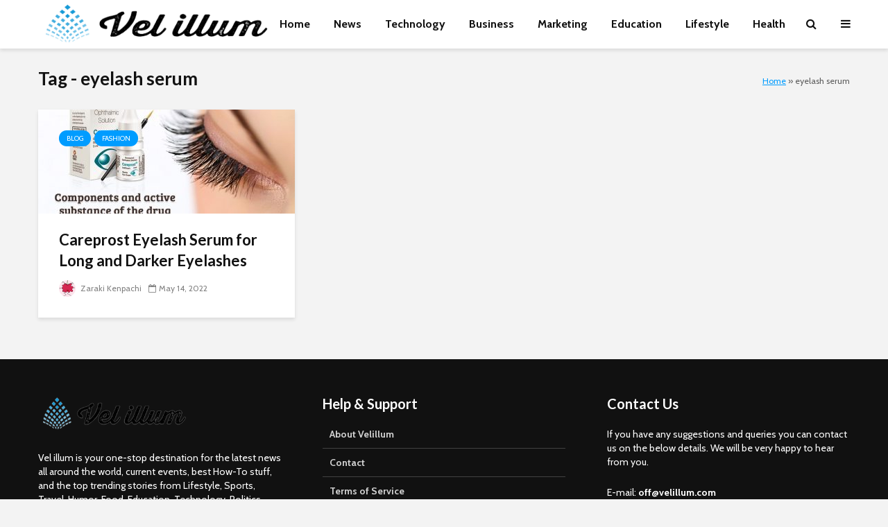

--- FILE ---
content_type: text/html; charset=UTF-8
request_url: https://www.velillum.com/tag/eyelash-serum/
body_size: 23717
content:
<!DOCTYPE html>
<html lang="en-US" class="no-js">
<head><meta charset="UTF-8"><script>if(navigator.userAgent.match(/MSIE|Internet Explorer/i)||navigator.userAgent.match(/Trident\/7\..*?rv:11/i)){var href=document.location.href;if(!href.match(/[?&]nowprocket/)){if(href.indexOf("?")==-1){if(href.indexOf("#")==-1){document.location.href=href+"?nowprocket=1"}else{document.location.href=href.replace("#","?nowprocket=1#")}}else{if(href.indexOf("#")==-1){document.location.href=href+"&nowprocket=1"}else{document.location.href=href.replace("#","&nowprocket=1#")}}}}</script><script>(()=>{class RocketLazyLoadScripts{constructor(){this.v="2.0.3",this.userEvents=["keydown","keyup","mousedown","mouseup","mousemove","mouseover","mouseenter","mouseout","mouseleave","touchmove","touchstart","touchend","touchcancel","wheel","click","dblclick","input","visibilitychange"],this.attributeEvents=["onblur","onclick","oncontextmenu","ondblclick","onfocus","onmousedown","onmouseenter","onmouseleave","onmousemove","onmouseout","onmouseover","onmouseup","onmousewheel","onscroll","onsubmit"]}async t(){this.i(),this.o(),/iP(ad|hone)/.test(navigator.userAgent)&&this.h(),this.u(),this.l(this),this.m(),this.k(this),this.p(this),this._(),await Promise.all([this.R(),this.L()]),this.lastBreath=Date.now(),this.S(this),this.P(),this.D(),this.O(),this.M(),await this.C(this.delayedScripts.normal),await this.C(this.delayedScripts.defer),await this.C(this.delayedScripts.async),this.F("domReady"),await this.T(),await this.j(),await this.I(),this.F("windowLoad"),await this.A(),window.dispatchEvent(new Event("rocket-allScriptsLoaded")),this.everythingLoaded=!0,this.lastTouchEnd&&await new Promise((t=>setTimeout(t,500-Date.now()+this.lastTouchEnd))),this.H(),this.F("all"),this.U(),this.W()}i(){this.CSPIssue=sessionStorage.getItem("rocketCSPIssue"),document.addEventListener("securitypolicyviolation",(t=>{this.CSPIssue||"script-src-elem"!==t.violatedDirective||"data"!==t.blockedURI||(this.CSPIssue=!0,sessionStorage.setItem("rocketCSPIssue",!0))}),{isRocket:!0})}o(){window.addEventListener("pageshow",(t=>{this.persisted=t.persisted,this.realWindowLoadedFired=!0}),{isRocket:!0}),window.addEventListener("pagehide",(()=>{this.onFirstUserAction=null}),{isRocket:!0})}h(){let t;function e(e){t=e}window.addEventListener("touchstart",e,{isRocket:!0}),window.addEventListener("touchend",(function i(o){Math.abs(o.changedTouches[0].pageX-t.changedTouches[0].pageX)<10&&Math.abs(o.changedTouches[0].pageY-t.changedTouches[0].pageY)<10&&o.timeStamp-t.timeStamp<200&&(o.target.dispatchEvent(new PointerEvent("click",{target:o.target,bubbles:!0,cancelable:!0,detail:1})),event.preventDefault(),window.removeEventListener("touchstart",e,{isRocket:!0}),window.removeEventListener("touchend",i,{isRocket:!0}))}),{isRocket:!0})}q(t){this.userActionTriggered||("mousemove"!==t.type||this.firstMousemoveIgnored?"keyup"===t.type||"mouseover"===t.type||"mouseout"===t.type||(this.userActionTriggered=!0,this.onFirstUserAction&&this.onFirstUserAction()):this.firstMousemoveIgnored=!0),"click"===t.type&&t.preventDefault(),this.savedUserEvents.length>0&&(t.stopPropagation(),t.stopImmediatePropagation()),"touchstart"===this.lastEvent&&"touchend"===t.type&&(this.lastTouchEnd=Date.now()),"click"===t.type&&(this.lastTouchEnd=0),this.lastEvent=t.type,this.savedUserEvents.push(t)}u(){this.savedUserEvents=[],this.userEventHandler=this.q.bind(this),this.userEvents.forEach((t=>window.addEventListener(t,this.userEventHandler,{passive:!1,isRocket:!0})))}U(){this.userEvents.forEach((t=>window.removeEventListener(t,this.userEventHandler,{passive:!1,isRocket:!0}))),this.savedUserEvents.forEach((t=>{t.target.dispatchEvent(new window[t.constructor.name](t.type,t))}))}m(){this.eventsMutationObserver=new MutationObserver((t=>{const e="return false";for(const i of t){if("attributes"===i.type){const t=i.target.getAttribute(i.attributeName);t&&t!==e&&(i.target.setAttribute("data-rocket-"+i.attributeName,t),i.target["rocket"+i.attributeName]=new Function("event",t),i.target.setAttribute(i.attributeName,e))}"childList"===i.type&&i.addedNodes.forEach((t=>{if(t.nodeType===Node.ELEMENT_NODE)for(const i of t.attributes)this.attributeEvents.includes(i.name)&&i.value&&""!==i.value&&(t.setAttribute("data-rocket-"+i.name,i.value),t["rocket"+i.name]=new Function("event",i.value),t.setAttribute(i.name,e))}))}})),this.eventsMutationObserver.observe(document,{subtree:!0,childList:!0,attributeFilter:this.attributeEvents})}H(){this.eventsMutationObserver.disconnect(),this.attributeEvents.forEach((t=>{document.querySelectorAll("[data-rocket-"+t+"]").forEach((e=>{e.setAttribute(t,e.getAttribute("data-rocket-"+t)),e.removeAttribute("data-rocket-"+t)}))}))}k(t){Object.defineProperty(HTMLElement.prototype,"onclick",{get(){return this.rocketonclick||null},set(e){this.rocketonclick=e,this.setAttribute(t.everythingLoaded?"onclick":"data-rocket-onclick","this.rocketonclick(event)")}})}S(t){function e(e,i){let o=e[i];e[i]=null,Object.defineProperty(e,i,{get:()=>o,set(s){t.everythingLoaded?o=s:e["rocket"+i]=o=s}})}e(document,"onreadystatechange"),e(window,"onload"),e(window,"onpageshow");try{Object.defineProperty(document,"readyState",{get:()=>t.rocketReadyState,set(e){t.rocketReadyState=e},configurable:!0}),document.readyState="loading"}catch(t){console.log("WPRocket DJE readyState conflict, bypassing")}}l(t){this.originalAddEventListener=EventTarget.prototype.addEventListener,this.originalRemoveEventListener=EventTarget.prototype.removeEventListener,this.savedEventListeners=[],EventTarget.prototype.addEventListener=function(e,i,o){o&&o.isRocket||!t.B(e,this)&&!t.userEvents.includes(e)||t.B(e,this)&&!t.userActionTriggered||e.startsWith("rocket-")||t.everythingLoaded?t.originalAddEventListener.call(this,e,i,o):t.savedEventListeners.push({target:this,remove:!1,type:e,func:i,options:o})},EventTarget.prototype.removeEventListener=function(e,i,o){o&&o.isRocket||!t.B(e,this)&&!t.userEvents.includes(e)||t.B(e,this)&&!t.userActionTriggered||e.startsWith("rocket-")||t.everythingLoaded?t.originalRemoveEventListener.call(this,e,i,o):t.savedEventListeners.push({target:this,remove:!0,type:e,func:i,options:o})}}F(t){"all"===t&&(EventTarget.prototype.addEventListener=this.originalAddEventListener,EventTarget.prototype.removeEventListener=this.originalRemoveEventListener),this.savedEventListeners=this.savedEventListeners.filter((e=>{let i=e.type,o=e.target||window;return"domReady"===t&&"DOMContentLoaded"!==i&&"readystatechange"!==i||("windowLoad"===t&&"load"!==i&&"readystatechange"!==i&&"pageshow"!==i||(this.B(i,o)&&(i="rocket-"+i),e.remove?o.removeEventListener(i,e.func,e.options):o.addEventListener(i,e.func,e.options),!1))}))}p(t){let e;function i(e){return t.everythingLoaded?e:e.split(" ").map((t=>"load"===t||t.startsWith("load.")?"rocket-jquery-load":t)).join(" ")}function o(o){function s(e){const s=o.fn[e];o.fn[e]=o.fn.init.prototype[e]=function(){return this[0]===window&&t.userActionTriggered&&("string"==typeof arguments[0]||arguments[0]instanceof String?arguments[0]=i(arguments[0]):"object"==typeof arguments[0]&&Object.keys(arguments[0]).forEach((t=>{const e=arguments[0][t];delete arguments[0][t],arguments[0][i(t)]=e}))),s.apply(this,arguments),this}}if(o&&o.fn&&!t.allJQueries.includes(o)){const e={DOMContentLoaded:[],"rocket-DOMContentLoaded":[]};for(const t in e)document.addEventListener(t,(()=>{e[t].forEach((t=>t()))}),{isRocket:!0});o.fn.ready=o.fn.init.prototype.ready=function(i){function s(){parseInt(o.fn.jquery)>2?setTimeout((()=>i.bind(document)(o))):i.bind(document)(o)}return t.realDomReadyFired?!t.userActionTriggered||t.fauxDomReadyFired?s():e["rocket-DOMContentLoaded"].push(s):e.DOMContentLoaded.push(s),o([])},s("on"),s("one"),s("off"),t.allJQueries.push(o)}e=o}t.allJQueries=[],o(window.jQuery),Object.defineProperty(window,"jQuery",{get:()=>e,set(t){o(t)}})}P(){const t=new Map;document.write=document.writeln=function(e){const i=document.currentScript,o=document.createRange(),s=i.parentElement;let n=t.get(i);void 0===n&&(n=i.nextSibling,t.set(i,n));const c=document.createDocumentFragment();o.setStart(c,0),c.appendChild(o.createContextualFragment(e)),s.insertBefore(c,n)}}async R(){return new Promise((t=>{this.userActionTriggered?t():this.onFirstUserAction=t}))}async L(){return new Promise((t=>{document.addEventListener("DOMContentLoaded",(()=>{this.realDomReadyFired=!0,t()}),{isRocket:!0})}))}async I(){return this.realWindowLoadedFired?Promise.resolve():new Promise((t=>{window.addEventListener("load",t,{isRocket:!0})}))}M(){this.pendingScripts=[];this.scriptsMutationObserver=new MutationObserver((t=>{for(const e of t)e.addedNodes.forEach((t=>{"SCRIPT"!==t.tagName||t.noModule||t.isWPRocket||this.pendingScripts.push({script:t,promise:new Promise((e=>{const i=()=>{const i=this.pendingScripts.findIndex((e=>e.script===t));i>=0&&this.pendingScripts.splice(i,1),e()};t.addEventListener("load",i,{isRocket:!0}),t.addEventListener("error",i,{isRocket:!0}),setTimeout(i,1e3)}))})}))})),this.scriptsMutationObserver.observe(document,{childList:!0,subtree:!0})}async j(){await this.J(),this.pendingScripts.length?(await this.pendingScripts[0].promise,await this.j()):this.scriptsMutationObserver.disconnect()}D(){this.delayedScripts={normal:[],async:[],defer:[]},document.querySelectorAll("script[type$=rocketlazyloadscript]").forEach((t=>{t.hasAttribute("data-rocket-src")?t.hasAttribute("async")&&!1!==t.async?this.delayedScripts.async.push(t):t.hasAttribute("defer")&&!1!==t.defer||"module"===t.getAttribute("data-rocket-type")?this.delayedScripts.defer.push(t):this.delayedScripts.normal.push(t):this.delayedScripts.normal.push(t)}))}async _(){await this.L();let t=[];document.querySelectorAll("script[type$=rocketlazyloadscript][data-rocket-src]").forEach((e=>{let i=e.getAttribute("data-rocket-src");if(i&&!i.startsWith("data:")){i.startsWith("//")&&(i=location.protocol+i);try{const o=new URL(i).origin;o!==location.origin&&t.push({src:o,crossOrigin:e.crossOrigin||"module"===e.getAttribute("data-rocket-type")})}catch(t){}}})),t=[...new Map(t.map((t=>[JSON.stringify(t),t]))).values()],this.N(t,"preconnect")}async $(t){if(await this.G(),!0!==t.noModule||!("noModule"in HTMLScriptElement.prototype))return new Promise((e=>{let i;function o(){(i||t).setAttribute("data-rocket-status","executed"),e()}try{if(navigator.userAgent.includes("Firefox/")||""===navigator.vendor||this.CSPIssue)i=document.createElement("script"),[...t.attributes].forEach((t=>{let e=t.nodeName;"type"!==e&&("data-rocket-type"===e&&(e="type"),"data-rocket-src"===e&&(e="src"),i.setAttribute(e,t.nodeValue))})),t.text&&(i.text=t.text),t.nonce&&(i.nonce=t.nonce),i.hasAttribute("src")?(i.addEventListener("load",o,{isRocket:!0}),i.addEventListener("error",(()=>{i.setAttribute("data-rocket-status","failed-network"),e()}),{isRocket:!0}),setTimeout((()=>{i.isConnected||e()}),1)):(i.text=t.text,o()),i.isWPRocket=!0,t.parentNode.replaceChild(i,t);else{const i=t.getAttribute("data-rocket-type"),s=t.getAttribute("data-rocket-src");i?(t.type=i,t.removeAttribute("data-rocket-type")):t.removeAttribute("type"),t.addEventListener("load",o,{isRocket:!0}),t.addEventListener("error",(i=>{this.CSPIssue&&i.target.src.startsWith("data:")?(console.log("WPRocket: CSP fallback activated"),t.removeAttribute("src"),this.$(t).then(e)):(t.setAttribute("data-rocket-status","failed-network"),e())}),{isRocket:!0}),s?(t.fetchPriority="high",t.removeAttribute("data-rocket-src"),t.src=s):t.src="data:text/javascript;base64,"+window.btoa(unescape(encodeURIComponent(t.text)))}}catch(i){t.setAttribute("data-rocket-status","failed-transform"),e()}}));t.setAttribute("data-rocket-status","skipped")}async C(t){const e=t.shift();return e?(e.isConnected&&await this.$(e),this.C(t)):Promise.resolve()}O(){this.N([...this.delayedScripts.normal,...this.delayedScripts.defer,...this.delayedScripts.async],"preload")}N(t,e){this.trash=this.trash||[];let i=!0;var o=document.createDocumentFragment();t.forEach((t=>{const s=t.getAttribute&&t.getAttribute("data-rocket-src")||t.src;if(s&&!s.startsWith("data:")){const n=document.createElement("link");n.href=s,n.rel=e,"preconnect"!==e&&(n.as="script",n.fetchPriority=i?"high":"low"),t.getAttribute&&"module"===t.getAttribute("data-rocket-type")&&(n.crossOrigin=!0),t.crossOrigin&&(n.crossOrigin=t.crossOrigin),t.integrity&&(n.integrity=t.integrity),t.nonce&&(n.nonce=t.nonce),o.appendChild(n),this.trash.push(n),i=!1}})),document.head.appendChild(o)}W(){this.trash.forEach((t=>t.remove()))}async T(){try{document.readyState="interactive"}catch(t){}this.fauxDomReadyFired=!0;try{await this.G(),document.dispatchEvent(new Event("rocket-readystatechange")),await this.G(),document.rocketonreadystatechange&&document.rocketonreadystatechange(),await this.G(),document.dispatchEvent(new Event("rocket-DOMContentLoaded")),await this.G(),window.dispatchEvent(new Event("rocket-DOMContentLoaded"))}catch(t){console.error(t)}}async A(){try{document.readyState="complete"}catch(t){}try{await this.G(),document.dispatchEvent(new Event("rocket-readystatechange")),await this.G(),document.rocketonreadystatechange&&document.rocketonreadystatechange(),await this.G(),window.dispatchEvent(new Event("rocket-load")),await this.G(),window.rocketonload&&window.rocketonload(),await this.G(),this.allJQueries.forEach((t=>t(window).trigger("rocket-jquery-load"))),await this.G();const t=new Event("rocket-pageshow");t.persisted=this.persisted,window.dispatchEvent(t),await this.G(),window.rocketonpageshow&&window.rocketonpageshow({persisted:this.persisted})}catch(t){console.error(t)}}async G(){Date.now()-this.lastBreath>45&&(await this.J(),this.lastBreath=Date.now())}async J(){return document.hidden?new Promise((t=>setTimeout(t))):new Promise((t=>requestAnimationFrame(t)))}B(t,e){return e===document&&"readystatechange"===t||(e===document&&"DOMContentLoaded"===t||(e===window&&"DOMContentLoaded"===t||(e===window&&"load"===t||e===window&&"pageshow"===t)))}static run(){(new RocketLazyLoadScripts).t()}}RocketLazyLoadScripts.run()})();</script>
	
	<meta name="viewport" content="width=device-width,initial-scale=1.0">
		<meta name='robots' content='noindex, follow' />

	<!-- This site is optimized with the Yoast SEO plugin v26.8 - https://yoast.com/product/yoast-seo-wordpress/ -->
	<title>eyelash serum Archives &#8211; Vel illum</title>
<link data-rocket-preload as="style" href="https://fonts.googleapis.com/css?family=Cabin%3A400%2C700%7CLato%3A400%2C700&#038;subset=latin%2Clatin-ext&#038;display=swap" rel="preload">
<link href="https://fonts.googleapis.com/css?family=Cabin%3A400%2C700%7CLato%3A400%2C700&#038;subset=latin%2Clatin-ext&#038;display=swap" media="print" onload="this.media=&#039;all&#039;" rel="stylesheet">
<noscript><link rel="stylesheet" href="https://fonts.googleapis.com/css?family=Cabin%3A400%2C700%7CLato%3A400%2C700&#038;subset=latin%2Clatin-ext&#038;display=swap"></noscript>
	<meta property="og:locale" content="en_US" />
	<meta property="og:type" content="article" />
	<meta property="og:title" content="eyelash serum Archives &#8211; Vel illum" />
	<meta property="og:url" content="https://www.velillum.com/tag/eyelash-serum/" />
	<meta property="og:site_name" content="Vel illum" />
	<meta name="twitter:card" content="summary_large_image" />
	<script type="application/ld+json" class="yoast-schema-graph">{"@context":"https://schema.org","@graph":[{"@type":"CollectionPage","@id":"https://www.velillum.com/tag/eyelash-serum/","url":"https://www.velillum.com/tag/eyelash-serum/","name":"eyelash serum Archives &#8211; Vel illum","isPartOf":{"@id":"https://www.velillum.com/#website"},"primaryImageOfPage":{"@id":"https://www.velillum.com/tag/eyelash-serum/#primaryimage"},"image":{"@id":"https://www.velillum.com/tag/eyelash-serum/#primaryimage"},"thumbnailUrl":"https://www.velillum.com/wp-content/uploads/2021/03/careprost-eyelash-serum-for-long-eyelashes.jpg","breadcrumb":{"@id":"https://www.velillum.com/tag/eyelash-serum/#breadcrumb"},"inLanguage":"en-US"},{"@type":"ImageObject","inLanguage":"en-US","@id":"https://www.velillum.com/tag/eyelash-serum/#primaryimage","url":"https://www.velillum.com/wp-content/uploads/2021/03/careprost-eyelash-serum-for-long-eyelashes.jpg","contentUrl":"https://www.velillum.com/wp-content/uploads/2021/03/careprost-eyelash-serum-for-long-eyelashes.jpg","width":620,"height":372,"caption":"careprost eyelash serum for long eyelashes"},{"@type":"BreadcrumbList","@id":"https://www.velillum.com/tag/eyelash-serum/#breadcrumb","itemListElement":[{"@type":"ListItem","position":1,"name":"Home","item":"https://www.velillum.com/"},{"@type":"ListItem","position":2,"name":"eyelash serum"}]},{"@type":"WebSite","@id":"https://www.velillum.com/#website","url":"https://www.velillum.com/","name":"Vel illum","description":"The best content on the internet","publisher":{"@id":"https://www.velillum.com/#organization"},"potentialAction":[{"@type":"SearchAction","target":{"@type":"EntryPoint","urlTemplate":"https://www.velillum.com/?s={search_term_string}"},"query-input":{"@type":"PropertyValueSpecification","valueRequired":true,"valueName":"search_term_string"}}],"inLanguage":"en-US"},{"@type":"Organization","@id":"https://www.velillum.com/#organization","name":"Vel illum","url":"https://www.velillum.com/","logo":{"@type":"ImageObject","inLanguage":"en-US","@id":"https://www.velillum.com/#/schema/logo/image/","url":"https://www.velillum.com/wp-content/uploads/2018/04/Vel-illum-Logo-Transparent-new.png","contentUrl":"https://www.velillum.com/wp-content/uploads/2018/04/Vel-illum-Logo-Transparent-new.png","width":500,"height":175,"caption":"Vel illum"},"image":{"@id":"https://www.velillum.com/#/schema/logo/image/"}}]}</script>
	<!-- / Yoast SEO plugin. -->


<link rel='dns-prefetch' href='//fonts.googleapis.com' />
<link href='https://fonts.gstatic.com' crossorigin rel='preconnect' />
<link rel="alternate" type="application/rss+xml" title="Vel illum &raquo; Feed" href="https://www.velillum.com/feed/" />
<link rel="alternate" type="application/rss+xml" title="Vel illum &raquo; eyelash serum Tag Feed" href="https://www.velillum.com/tag/eyelash-serum/feed/" />
<style id='wp-img-auto-sizes-contain-inline-css' type='text/css'>
img:is([sizes=auto i],[sizes^="auto," i]){contain-intrinsic-size:3000px 1500px}
/*# sourceURL=wp-img-auto-sizes-contain-inline-css */
</style>
<style id='wp-emoji-styles-inline-css' type='text/css'>

	img.wp-smiley, img.emoji {
		display: inline !important;
		border: none !important;
		box-shadow: none !important;
		height: 1em !important;
		width: 1em !important;
		margin: 0 0.07em !important;
		vertical-align: -0.1em !important;
		background: none !important;
		padding: 0 !important;
	}
/*# sourceURL=wp-emoji-styles-inline-css */
</style>
<style id='wp-block-library-inline-css' type='text/css'>
:root{--wp-block-synced-color:#7a00df;--wp-block-synced-color--rgb:122,0,223;--wp-bound-block-color:var(--wp-block-synced-color);--wp-editor-canvas-background:#ddd;--wp-admin-theme-color:#007cba;--wp-admin-theme-color--rgb:0,124,186;--wp-admin-theme-color-darker-10:#006ba1;--wp-admin-theme-color-darker-10--rgb:0,107,160.5;--wp-admin-theme-color-darker-20:#005a87;--wp-admin-theme-color-darker-20--rgb:0,90,135;--wp-admin-border-width-focus:2px}@media (min-resolution:192dpi){:root{--wp-admin-border-width-focus:1.5px}}.wp-element-button{cursor:pointer}:root .has-very-light-gray-background-color{background-color:#eee}:root .has-very-dark-gray-background-color{background-color:#313131}:root .has-very-light-gray-color{color:#eee}:root .has-very-dark-gray-color{color:#313131}:root .has-vivid-green-cyan-to-vivid-cyan-blue-gradient-background{background:linear-gradient(135deg,#00d084,#0693e3)}:root .has-purple-crush-gradient-background{background:linear-gradient(135deg,#34e2e4,#4721fb 50%,#ab1dfe)}:root .has-hazy-dawn-gradient-background{background:linear-gradient(135deg,#faaca8,#dad0ec)}:root .has-subdued-olive-gradient-background{background:linear-gradient(135deg,#fafae1,#67a671)}:root .has-atomic-cream-gradient-background{background:linear-gradient(135deg,#fdd79a,#004a59)}:root .has-nightshade-gradient-background{background:linear-gradient(135deg,#330968,#31cdcf)}:root .has-midnight-gradient-background{background:linear-gradient(135deg,#020381,#2874fc)}:root{--wp--preset--font-size--normal:16px;--wp--preset--font-size--huge:42px}.has-regular-font-size{font-size:1em}.has-larger-font-size{font-size:2.625em}.has-normal-font-size{font-size:var(--wp--preset--font-size--normal)}.has-huge-font-size{font-size:var(--wp--preset--font-size--huge)}.has-text-align-center{text-align:center}.has-text-align-left{text-align:left}.has-text-align-right{text-align:right}.has-fit-text{white-space:nowrap!important}#end-resizable-editor-section{display:none}.aligncenter{clear:both}.items-justified-left{justify-content:flex-start}.items-justified-center{justify-content:center}.items-justified-right{justify-content:flex-end}.items-justified-space-between{justify-content:space-between}.screen-reader-text{border:0;clip-path:inset(50%);height:1px;margin:-1px;overflow:hidden;padding:0;position:absolute;width:1px;word-wrap:normal!important}.screen-reader-text:focus{background-color:#ddd;clip-path:none;color:#444;display:block;font-size:1em;height:auto;left:5px;line-height:normal;padding:15px 23px 14px;text-decoration:none;top:5px;width:auto;z-index:100000}html :where(.has-border-color){border-style:solid}html :where([style*=border-top-color]){border-top-style:solid}html :where([style*=border-right-color]){border-right-style:solid}html :where([style*=border-bottom-color]){border-bottom-style:solid}html :where([style*=border-left-color]){border-left-style:solid}html :where([style*=border-width]){border-style:solid}html :where([style*=border-top-width]){border-top-style:solid}html :where([style*=border-right-width]){border-right-style:solid}html :where([style*=border-bottom-width]){border-bottom-style:solid}html :where([style*=border-left-width]){border-left-style:solid}html :where(img[class*=wp-image-]){height:auto;max-width:100%}:where(figure){margin:0 0 1em}html :where(.is-position-sticky){--wp-admin--admin-bar--position-offset:var(--wp-admin--admin-bar--height,0px)}@media screen and (max-width:600px){html :where(.is-position-sticky){--wp-admin--admin-bar--position-offset:0px}}

/*# sourceURL=wp-block-library-inline-css */
</style><style id='global-styles-inline-css' type='text/css'>
:root{--wp--preset--aspect-ratio--square: 1;--wp--preset--aspect-ratio--4-3: 4/3;--wp--preset--aspect-ratio--3-4: 3/4;--wp--preset--aspect-ratio--3-2: 3/2;--wp--preset--aspect-ratio--2-3: 2/3;--wp--preset--aspect-ratio--16-9: 16/9;--wp--preset--aspect-ratio--9-16: 9/16;--wp--preset--color--black: #000000;--wp--preset--color--cyan-bluish-gray: #abb8c3;--wp--preset--color--white: #ffffff;--wp--preset--color--pale-pink: #f78da7;--wp--preset--color--vivid-red: #cf2e2e;--wp--preset--color--luminous-vivid-orange: #ff6900;--wp--preset--color--luminous-vivid-amber: #fcb900;--wp--preset--color--light-green-cyan: #7bdcb5;--wp--preset--color--vivid-green-cyan: #00d084;--wp--preset--color--pale-cyan-blue: #8ed1fc;--wp--preset--color--vivid-cyan-blue: #0693e3;--wp--preset--color--vivid-purple: #9b51e0;--wp--preset--color--gridlove-acc: #009cff;--wp--preset--color--gridlove-meta: #818181;--wp--preset--color--gridlove-txt: #5e5e5e;--wp--preset--color--gridlove-bg: #ffffff;--wp--preset--color--gridlove-highlight-acc: #b5e1ff;--wp--preset--color--gridlove-highlight-txt: #ffffff;--wp--preset--color--gridlove-highlight-bg: #083b5c;--wp--preset--color--gridlove-cat-817: #dda32e;--wp--preset--color--gridlove-cat-5157: #dd9933;--wp--preset--gradient--vivid-cyan-blue-to-vivid-purple: linear-gradient(135deg,rgb(6,147,227) 0%,rgb(155,81,224) 100%);--wp--preset--gradient--light-green-cyan-to-vivid-green-cyan: linear-gradient(135deg,rgb(122,220,180) 0%,rgb(0,208,130) 100%);--wp--preset--gradient--luminous-vivid-amber-to-luminous-vivid-orange: linear-gradient(135deg,rgb(252,185,0) 0%,rgb(255,105,0) 100%);--wp--preset--gradient--luminous-vivid-orange-to-vivid-red: linear-gradient(135deg,rgb(255,105,0) 0%,rgb(207,46,46) 100%);--wp--preset--gradient--very-light-gray-to-cyan-bluish-gray: linear-gradient(135deg,rgb(238,238,238) 0%,rgb(169,184,195) 100%);--wp--preset--gradient--cool-to-warm-spectrum: linear-gradient(135deg,rgb(74,234,220) 0%,rgb(151,120,209) 20%,rgb(207,42,186) 40%,rgb(238,44,130) 60%,rgb(251,105,98) 80%,rgb(254,248,76) 100%);--wp--preset--gradient--blush-light-purple: linear-gradient(135deg,rgb(255,206,236) 0%,rgb(152,150,240) 100%);--wp--preset--gradient--blush-bordeaux: linear-gradient(135deg,rgb(254,205,165) 0%,rgb(254,45,45) 50%,rgb(107,0,62) 100%);--wp--preset--gradient--luminous-dusk: linear-gradient(135deg,rgb(255,203,112) 0%,rgb(199,81,192) 50%,rgb(65,88,208) 100%);--wp--preset--gradient--pale-ocean: linear-gradient(135deg,rgb(255,245,203) 0%,rgb(182,227,212) 50%,rgb(51,167,181) 100%);--wp--preset--gradient--electric-grass: linear-gradient(135deg,rgb(202,248,128) 0%,rgb(113,206,126) 100%);--wp--preset--gradient--midnight: linear-gradient(135deg,rgb(2,3,129) 0%,rgb(40,116,252) 100%);--wp--preset--font-size--small: 12.8px;--wp--preset--font-size--medium: 20px;--wp--preset--font-size--large: 20.8px;--wp--preset--font-size--x-large: 42px;--wp--preset--font-size--normal: 16px;--wp--preset--font-size--huge: 27.2px;--wp--preset--spacing--20: 0.44rem;--wp--preset--spacing--30: 0.67rem;--wp--preset--spacing--40: 1rem;--wp--preset--spacing--50: 1.5rem;--wp--preset--spacing--60: 2.25rem;--wp--preset--spacing--70: 3.38rem;--wp--preset--spacing--80: 5.06rem;--wp--preset--shadow--natural: 6px 6px 9px rgba(0, 0, 0, 0.2);--wp--preset--shadow--deep: 12px 12px 50px rgba(0, 0, 0, 0.4);--wp--preset--shadow--sharp: 6px 6px 0px rgba(0, 0, 0, 0.2);--wp--preset--shadow--outlined: 6px 6px 0px -3px rgb(255, 255, 255), 6px 6px rgb(0, 0, 0);--wp--preset--shadow--crisp: 6px 6px 0px rgb(0, 0, 0);}:where(.is-layout-flex){gap: 0.5em;}:where(.is-layout-grid){gap: 0.5em;}body .is-layout-flex{display: flex;}.is-layout-flex{flex-wrap: wrap;align-items: center;}.is-layout-flex > :is(*, div){margin: 0;}body .is-layout-grid{display: grid;}.is-layout-grid > :is(*, div){margin: 0;}:where(.wp-block-columns.is-layout-flex){gap: 2em;}:where(.wp-block-columns.is-layout-grid){gap: 2em;}:where(.wp-block-post-template.is-layout-flex){gap: 1.25em;}:where(.wp-block-post-template.is-layout-grid){gap: 1.25em;}.has-black-color{color: var(--wp--preset--color--black) !important;}.has-cyan-bluish-gray-color{color: var(--wp--preset--color--cyan-bluish-gray) !important;}.has-white-color{color: var(--wp--preset--color--white) !important;}.has-pale-pink-color{color: var(--wp--preset--color--pale-pink) !important;}.has-vivid-red-color{color: var(--wp--preset--color--vivid-red) !important;}.has-luminous-vivid-orange-color{color: var(--wp--preset--color--luminous-vivid-orange) !important;}.has-luminous-vivid-amber-color{color: var(--wp--preset--color--luminous-vivid-amber) !important;}.has-light-green-cyan-color{color: var(--wp--preset--color--light-green-cyan) !important;}.has-vivid-green-cyan-color{color: var(--wp--preset--color--vivid-green-cyan) !important;}.has-pale-cyan-blue-color{color: var(--wp--preset--color--pale-cyan-blue) !important;}.has-vivid-cyan-blue-color{color: var(--wp--preset--color--vivid-cyan-blue) !important;}.has-vivid-purple-color{color: var(--wp--preset--color--vivid-purple) !important;}.has-black-background-color{background-color: var(--wp--preset--color--black) !important;}.has-cyan-bluish-gray-background-color{background-color: var(--wp--preset--color--cyan-bluish-gray) !important;}.has-white-background-color{background-color: var(--wp--preset--color--white) !important;}.has-pale-pink-background-color{background-color: var(--wp--preset--color--pale-pink) !important;}.has-vivid-red-background-color{background-color: var(--wp--preset--color--vivid-red) !important;}.has-luminous-vivid-orange-background-color{background-color: var(--wp--preset--color--luminous-vivid-orange) !important;}.has-luminous-vivid-amber-background-color{background-color: var(--wp--preset--color--luminous-vivid-amber) !important;}.has-light-green-cyan-background-color{background-color: var(--wp--preset--color--light-green-cyan) !important;}.has-vivid-green-cyan-background-color{background-color: var(--wp--preset--color--vivid-green-cyan) !important;}.has-pale-cyan-blue-background-color{background-color: var(--wp--preset--color--pale-cyan-blue) !important;}.has-vivid-cyan-blue-background-color{background-color: var(--wp--preset--color--vivid-cyan-blue) !important;}.has-vivid-purple-background-color{background-color: var(--wp--preset--color--vivid-purple) !important;}.has-black-border-color{border-color: var(--wp--preset--color--black) !important;}.has-cyan-bluish-gray-border-color{border-color: var(--wp--preset--color--cyan-bluish-gray) !important;}.has-white-border-color{border-color: var(--wp--preset--color--white) !important;}.has-pale-pink-border-color{border-color: var(--wp--preset--color--pale-pink) !important;}.has-vivid-red-border-color{border-color: var(--wp--preset--color--vivid-red) !important;}.has-luminous-vivid-orange-border-color{border-color: var(--wp--preset--color--luminous-vivid-orange) !important;}.has-luminous-vivid-amber-border-color{border-color: var(--wp--preset--color--luminous-vivid-amber) !important;}.has-light-green-cyan-border-color{border-color: var(--wp--preset--color--light-green-cyan) !important;}.has-vivid-green-cyan-border-color{border-color: var(--wp--preset--color--vivid-green-cyan) !important;}.has-pale-cyan-blue-border-color{border-color: var(--wp--preset--color--pale-cyan-blue) !important;}.has-vivid-cyan-blue-border-color{border-color: var(--wp--preset--color--vivid-cyan-blue) !important;}.has-vivid-purple-border-color{border-color: var(--wp--preset--color--vivid-purple) !important;}.has-vivid-cyan-blue-to-vivid-purple-gradient-background{background: var(--wp--preset--gradient--vivid-cyan-blue-to-vivid-purple) !important;}.has-light-green-cyan-to-vivid-green-cyan-gradient-background{background: var(--wp--preset--gradient--light-green-cyan-to-vivid-green-cyan) !important;}.has-luminous-vivid-amber-to-luminous-vivid-orange-gradient-background{background: var(--wp--preset--gradient--luminous-vivid-amber-to-luminous-vivid-orange) !important;}.has-luminous-vivid-orange-to-vivid-red-gradient-background{background: var(--wp--preset--gradient--luminous-vivid-orange-to-vivid-red) !important;}.has-very-light-gray-to-cyan-bluish-gray-gradient-background{background: var(--wp--preset--gradient--very-light-gray-to-cyan-bluish-gray) !important;}.has-cool-to-warm-spectrum-gradient-background{background: var(--wp--preset--gradient--cool-to-warm-spectrum) !important;}.has-blush-light-purple-gradient-background{background: var(--wp--preset--gradient--blush-light-purple) !important;}.has-blush-bordeaux-gradient-background{background: var(--wp--preset--gradient--blush-bordeaux) !important;}.has-luminous-dusk-gradient-background{background: var(--wp--preset--gradient--luminous-dusk) !important;}.has-pale-ocean-gradient-background{background: var(--wp--preset--gradient--pale-ocean) !important;}.has-electric-grass-gradient-background{background: var(--wp--preset--gradient--electric-grass) !important;}.has-midnight-gradient-background{background: var(--wp--preset--gradient--midnight) !important;}.has-small-font-size{font-size: var(--wp--preset--font-size--small) !important;}.has-medium-font-size{font-size: var(--wp--preset--font-size--medium) !important;}.has-large-font-size{font-size: var(--wp--preset--font-size--large) !important;}.has-x-large-font-size{font-size: var(--wp--preset--font-size--x-large) !important;}
/*# sourceURL=global-styles-inline-css */
</style>

<style id='classic-theme-styles-inline-css' type='text/css'>
/*! This file is auto-generated */
.wp-block-button__link{color:#fff;background-color:#32373c;border-radius:9999px;box-shadow:none;text-decoration:none;padding:calc(.667em + 2px) calc(1.333em + 2px);font-size:1.125em}.wp-block-file__button{background:#32373c;color:#fff;text-decoration:none}
/*# sourceURL=/wp-includes/css/classic-themes.min.css */
</style>
<link data-minify="1" rel='stylesheet' id='c4wp-public-css' href='https://www.velillum.com/wp-content/cache/min/1/wp-content/plugins/wp-captcha/assets/css/c4wp-public.css?ver=1729257230' type='text/css' media='all' />
<link rel='stylesheet' id='crp-style-text-only-css' href='https://www.velillum.com/wp-content/plugins/contextual-related-posts/css/text-only.min.css?ver=4.1.0' type='text/css' media='all' />

<link data-minify="1" rel='stylesheet' id='gridlove-main-css' href='https://www.velillum.com/wp-content/cache/min/1/wp-content/themes/gridlove/assets/css/min.css?ver=1729257230' type='text/css' media='all' />
<style id='gridlove-main-inline-css' type='text/css'>
body{font-size: 16px;}h1, .h1 {font-size: 40px;}h2, .h2,.col-lg-12 .gridlove-post-b .h3 {font-size: 26px;}h3, .h3 {font-size: 22px;}h4, .h4 {font-size: 20px;}h5, .h5 {font-size: 18px;}h6, .h6 {font-size: 16px;}.widget, .gridlove-header-responsive .sub-menu, .gridlove-site-header .sub-menu{font-size: 14px;}.gridlove-main-navigation {font-size: 16px;}.gridlove-post {font-size: 16px;}body{background-color: #f3f3f3;color: #5e5e5e;font-family: 'Cabin';font-weight: 400;}h1, h2, h3, h4, h5, h6,.h1, .h2, .h3, .h4, .h5, .h6,blockquote,thead td,.comment-author b,q:before,#bbpress-forums .bbp-forum-title, #bbpress-forums .bbp-topic-permalink{color: #111111;font-family: 'Lato';font-weight: 700;}.gridlove-main-nav a,.gridlove-posts-widget a{font-family: 'Cabin';font-weight: 700;}.gridlove-header-top{background-color: #222222;color: #dddddd;}.gridlove-header-top a{color: #dddddd;}.gridlove-header-top a:hover{color: #ffffff;}.gridlove-header-wrapper,.gridlove-header-middle .sub-menu,.gridlove-header-responsive,.gridlove-header-responsive .sub-menu{background-color:#ffffff; }.gridlove-header-middle,.gridlove-header-middle a,.gridlove-header-responsive,.gridlove-header-responsive a{color: #111111;}.gridlove-header-middle a:hover,.gridlove-header-middle .gridlove-sidebar-action:hover,.gridlove-header-middle .gridlove-actions-button > span:hover,.gridlove-header-middle .current_page_item > a,.gridlove-header-middle .current_page_ancestor > a,.gridlove-header-middle .current-menu-item > a,.gridlove-header-middle .current-menu-ancestor > a,.gridlove-header-middle .gridlove-category-menu article:hover a,.gridlove-header-responsive a:hover{color: #009cff;}.gridlove-header-middle .active>span,.gridlove-header-middle .gridlove-main-nav>li.menu-item-has-children:hover>a,.gridlove-header-middle .gridlove-social-icons:hover>span,.gridlove-header-responsive .active>span{background-color: rgba(17,17,17,0.05)}.gridlove-header-middle .gridlove-button-search{background-color: #009cff;}.gridlove-header-middle .gridlove-search-form input{border-color: rgba(17,17,17,0.1)}.gridlove-header-middle .sub-menu,.gridlove-header-responsive .sub-menu{border-top: 1px solid rgba(17,17,17,0.05)}.gridlove-header-middle{height: 70px;}.gridlove-logo{max-height: 70px;}.gridlove-branding-bg{background:#f0233b;}.gridlove-header-responsive .gridlove-actions-button:hover >span{color:#009cff;}.gridlove-sidebar-action .gridlove-bars:before,.gridlove-sidebar-action .gridlove-bars:after{background:#111111;}.gridlove-sidebar-action:hover .gridlove-bars:before,.gridlove-sidebar-action:hover .gridlove-bars:after{background:#009cff;}.gridlove-sidebar-action .gridlove-bars{border-color: #111111;}.gridlove-sidebar-action:hover .gridlove-bars{border-color:#009cff;}.gridlove-header-bottom .sub-menu{ background-color:#ffffff;}.gridlove-header-bottom .sub-menu a{color:#111111;}.gridlove-header-bottom .sub-menu a:hover,.gridlove-header-bottom .gridlove-category-menu article:hover a{color:#009cff;}.gridlove-header-bottom{background-color:#ffffff;}.gridlove-header-bottom,.gridlove-header-bottom a{color: #111111;}.gridlove-header-bottom a:hover,.gridlove-header-bottom .gridlove-sidebar-action:hover,.gridlove-header-bottom .gridlove-actions-button > span:hover,.gridlove-header-bottom .current_page_item > a,.gridlove-header-bottom .current_page_ancestor > a,.gridlove-header-bottom .current-menu-item > a,.gridlove-header-bottom .current-menu-ancestor > a {color: #009cff;}.gridlove-header-bottom .active>span,.gridlove-header-bottom .gridlove-main-nav>li.menu-item-has-children:hover>a,.gridlove-header-bottom .gridlove-social-icons:hover>span{background-color: rgba(17,17,17,0.05)}.gridlove-header-bottom .gridlove-search-form input{border-color: rgba(17,17,17,0.1)}.gridlove-header-bottom,.gridlove-header-bottom .sub-menu{border-top: 1px solid rgba(17,17,17,0.07)}.gridlove-header-bottom .gridlove-button-search{background-color: #009cff;}.gridlove-header-sticky,.gridlove-header-sticky .sub-menu{background-color:#ffffff; }.gridlove-header-sticky,.gridlove-header-sticky a{color: #111111;}.gridlove-header-sticky a:hover,.gridlove-header-sticky .gridlove-sidebar-action:hover,.gridlove-header-sticky .gridlove-actions-button > span:hover,.gridlove-header-sticky .current_page_item > a,.gridlove-header-sticky .current_page_ancestor > a,.gridlove-header-sticky .current-menu-item > a,.gridlove-header-sticky .current-menu-ancestor > a,.gridlove-header-sticky .gridlove-category-menu article:hover a{color: #009cff;}.gridlove-header-sticky .active>span,.gridlove-header-sticky .gridlove-main-nav>li.menu-item-has-children:hover>a,.gridlove-header-sticky .gridlove-social-icons:hover>span{background-color: rgba(17,17,17,0.05)}.gridlove-header-sticky .gridlove-search-form input{border-color: rgba(17,17,17,0.1)}.gridlove-header-sticky .sub-menu{border-top: 1px solid rgba(17,17,17,0.05)}.gridlove-header-sticky .gridlove-button-search{background-color: #009cff;}.gridlove-cover-area,.gridlove-cover{height:500px; }.gridlove-cover-area .gridlove-cover-bg img{width:1500px; }.gridlove-box,#disqus_thread{background: #ffffff;}a{color: #5e5e5e;}.entry-title a{ color: #111111;}a:hover,.comment-reply-link,#cancel-comment-reply-link,.gridlove-box .entry-title a:hover,.gridlove-posts-widget article:hover a{color: #009cff;}.entry-content p a,.widget_text a,.entry-content ul a,.entry-content ol a,.gridlove-text-module-content p a{color: #009cff; border-color: rgba(0,156,255,0.8);}.entry-content p a:hover,.widget_text a:hover,.entry-content ul a:hover,.entry-content ol a:hover,.gridlove-text-module-content p a:hover{border-bottom: 1px solid transparent;}.comment-reply-link:hover,.gallery .gallery-item a:after, .wp-block-gallery .blocks-gallery-item a:after, .entry-content a.gridlove-popup-img {color: #5e5e5e; }.gridlove-post-b .box-col-b:only-child .entry-title a,.gridlove-post-d .entry-overlay:only-child .entry-title a{color: #111111;}.gridlove-post-b .box-col-b:only-child .entry-title a:hover,.gridlove-post-d .entry-overlay:only-child .entry-title a:hover,.gridlove-content .entry-header .gridlove-breadcrumbs a,.gridlove-content .entry-header .gridlove-breadcrumbs a:hover,.module-header .gridlove-breadcrumbs a,.module-header .gridlove-breadcrumbs a:hover { color: #009cff; }.gridlove-post-b .box-col-b:only-child .meta-item,.gridlove-post-b .box-col-b:only-child .entry-meta a,.gridlove-post-b .box-col-b:only-child .entry-meta span,.gridlove-post-d .entry-overlay:only-child .meta-item,.gridlove-post-d .entry-overlay:only-child .entry-meta a,.gridlove-post-d .entry-overlay:only-child .entry-meta span {color: #818181;}.entry-meta .meta-item, .entry-meta a, .entry-meta span,.comment-metadata a{color: #818181;}blockquote{color: rgba(17,17,17,0.8);}blockquote:before{color: rgba(17,17,17,0.15);}.entry-meta a:hover{color: #111111;}.widget_tag_cloud a,.entry-tags a,.entry-content .wp-block-tag-cloud a{ background: rgba(94,94,94,0.1); color: #5e5e5e; }.submit,.gridlove-button,.mks_autor_link_wrap a,.mks_read_more a,input[type="submit"],button[type="submit"],.gridlove-cat, .gridlove-pill,.gridlove-button-search,body div.wpforms-container-full .wpforms-form input[type=submit], body div.wpforms-container-full .wpforms-form button[type=submit], body div.wpforms-container-full .wpforms-form .wpforms-page-button,.add_to_cart_button{color:#FFF;background-color: #009cff;}body div.wpforms-container-full .wpforms-form input[type=submit]:hover, body div.wpforms-container-full .wpforms-form input[type=submit]:focus, body div.wpforms-container-full .wpforms-form input[type=submit]:active, body div.wpforms-container-full .wpforms-form button[type=submit]:hover, body div.wpforms-container-full .wpforms-form button[type=submit]:focus, body div.wpforms-container-full .wpforms-form button[type=submit]:active, body div.wpforms-container-full .wpforms-form .wpforms-page-button:hover, body div.wpforms-container-full .wpforms-form .wpforms-page-button:active, body div.wpforms-container-full .wpforms-form .wpforms-page-button:focus {color:#FFF;background-color: #009cff;}.wp-block-button__link{background-color: #009cff; }.gridlove-button:hover,.add_to_cart_button:hover{color:#FFF;}.gridlove-share a:hover{background:rgba(17, 17, 17, .8);color:#FFF;}.gridlove-pill:hover,.gridlove-author-links a:hover,.entry-category a:hover{background: #111;color: #FFF;}.gridlove-cover-content .entry-category a:hover,.entry-overlay .entry-category a:hover,.gridlove-highlight .entry-category a:hover,.gridlove-box.gridlove-post-d .entry-overlay .entry-category a:hover,.gridlove-post-a .entry-category a:hover,.gridlove-highlight .gridlove-format-icon{background: #FFF;color: #111;}.gridlove-author, .gridlove-prev-next-nav,.comment .comment-respond{border-color: rgba(94,94,94,0.1);}.gridlove-load-more a,.gridlove-pagination .gridlove-next a,.gridlove-pagination .gridlove-prev a,.gridlove-pagination .next,.gridlove-pagination .prev,.gridlove-infinite-scroll a,.double-bounce1, .double-bounce2,.gridlove-link-pages > span,.module-actions ul.page-numbers span.page-numbers{color:#FFF;background-color: #009cff;}.gridlove-pagination .current{background-color:rgba(94,94,94,0.1);}.gridlove-highlight{background: #083b5c;}.gridlove-highlight,.gridlove-highlight h4,.gridlove-highlight a{color: #ffffff;}.gridlove-highlight .entry-meta .meta-item, .gridlove-highlight .entry-meta a, .gridlove-highlight .entry-meta span,.gridlove-highlight p{color: rgba(255,255,255,0.8);}.gridlove-highlight .gridlove-author-links .fa-link,.gridlove-highlight .gridlove_category_widget .gridlove-full-color li a:after{background: #b5e1ff;}.gridlove-highlight .entry-meta a:hover{color: #ffffff;}.gridlove-highlight.gridlove-post-d .entry-image a:after{background-color: rgba(8,59,92,0.7);}.gridlove-highlight.gridlove-post-d:hover .entry-image a:after{background-color: rgba(8,59,92,0.9);}.gridlove-highlight.gridlove-post-a .entry-image:hover>a:after, .gridlove-highlight.gridlove-post-b .entry-image:hover a:after{background-color: rgba(8,59,92,0.2);}.gridlove-highlight .gridlove-slider-controls > div{background-color: rgba(255,255,255,0.1);color: #ffffff; }.gridlove-highlight .gridlove-slider-controls > div:hover{background-color: rgba(255,255,255,0.3);color: #ffffff; }.gridlove-highlight.gridlove-box .entry-title a:hover{color: #b5e1ff;}.gridlove-highlight.widget_meta a, .gridlove-highlight.widget_recent_entries li, .gridlove-highlight.widget_recent_comments li, .gridlove-highlight.widget_nav_menu a, .gridlove-highlight.widget_archive li, .gridlove-highlight.widget_pages a{border-color: rgba(255,255,255,0.1);}.gridlove-cover-content .entry-meta .meta-item, .gridlove-cover-content .entry-meta a, .gridlove-cover-content .entry-meta span,.gridlove-cover-area .gridlove-breadcrumbs,.gridlove-cover-area .gridlove-breadcrumbs a,.gridlove-cover-area .gridlove-breadcrumbs .breadcrumb_last,body .gridlove-content .entry-overlay .gridlove-breadcrumbs {color: rgba(255, 255, 255, .8);}.gridlove-cover-content .entry-meta a:hover,.gridlove-cover-area .gridlove-breadcrumbs a:hover {color: rgba(255, 255, 255, 1);}.module-title h2,.module-title .h2{ color: #111111; }.gridlove-action-link,.gridlove-slider-controls > div,.module-actions ul.page-numbers .next.page-numbers,.module-actions ul.page-numbers .prev.page-numbers{background: rgba(17,17,17,0.1); color: #111111; }.gridlove-slider-controls > div:hover,.gridlove-action-link:hover,.module-actions ul.page-numbers .next.page-numbers:hover,.module-actions ul.page-numbers .prev.page-numbers:hover{color: #111111;background: rgba(17,17,17,0.3); }.gridlove-pn-ico,.gridlove-author-links .fa-link{background: rgba(94,94,94,0.1); color: #5e5e5e;}.gridlove-prev-next-nav a:hover .gridlove-pn-ico{background: rgba(0,156,255,1); color: #ffffff;}.widget_meta a,.widget_recent_entries li,.widget_recent_comments li,.widget_nav_menu a,.widget_archive li,.widget_pages a,.widget_categories li,.gridlove_category_widget .gridlove-count-color li,.widget_categories .children li,.widget_archiv .children li{border-color: rgba(94,94,94,0.1);}.widget_recent_entries a:hover,.menu-item-has-children.active > span,.menu-item-has-children.active > a,.gridlove-nav-widget-acordion:hover,.widget_recent_comments .recentcomments a.url:hover{color: #009cff;}.widget_recent_comments .url,.post-date,.widget_recent_comments .recentcomments,.gridlove-nav-widget-acordion,.widget_archive li,.rss-date,.widget_categories li,.widget_archive li{color:#818181;}.widget_pages .children,.widget_nav_menu .sub-menu{background:#009cff;color:#FFF;}.widget_pages .children a,.widget_nav_menu .sub-menu a,.widget_nav_menu .sub-menu span,.widget_pages .children span{color:#FFF;}.widget_tag_cloud a:hover,.entry-tags a:hover,.entry-content .wp-block-tag-cloud a:hover{background: #009cff;color:#FFF;}.gridlove-footer{background: #111111;color: #ffffff;}.gridlove-footer .widget-title{color: #ffffff;}.gridlove-footer a{color: rgba(255,255,255,0.8);}.gridlove-footer a:hover{color: #ffffff;}.gridlove-footer .widget_recent_comments .url, .gridlove-footer .post-date, .gridlove-footer .widget_recent_comments .recentcomments, .gridlove-footer .gridlove-nav-widget-acordion, .gridlove-footer .widget_archive li, .gridlove-footer .rss-date{color: rgba(255,255,255,0.8); }.gridlove-footer .widget_meta a, .gridlove-footer .widget_recent_entries li, .gridlove-footer .widget_recent_comments li, .gridlove-footer .widget_nav_menu a, .gridlove-footer .widget_archive li, .gridlove-footer .widget_pages a,.gridlove-footer table,.gridlove-footer td,.gridlove-footer th,.gridlove-footer .widget_calendar table,.gridlove-footer .widget.widget_categories select,.gridlove-footer .widget_calendar table tfoot tr td{border-color: rgba(255,255,255,0.2);}table,thead,td,th,.widget_calendar table{ border-color: rgba(94,94,94,0.1);}input[type="text"], input[type="email"],input[type="search"], input[type="url"], input[type="tel"], input[type="number"], input[type="date"], input[type="password"], select, textarea{border-color: rgba(94,94,94,0.2);}div.mejs-container .mejs-controls {background-color: rgba(94,94,94,0.1);}body .mejs-controls .mejs-time-rail .mejs-time-current{background: #009cff;}body .mejs-video.mejs-container .mejs-controls{background-color: rgba(255,255,255,0.9);}.wp-block-cover .wp-block-cover-image-text, .wp-block-cover .wp-block-cover-text, .wp-block-cover h2, .wp-block-cover-image .wp-block-cover-image-text, .wp-block-cover-image .wp-block-cover-text, .wp-block-cover-image h2{font-family: 'Lato';font-weight: 700; }.wp-block-cover-image .wp-block-cover-image-text, .wp-block-cover-image h2{font-size: 26px;}.widget_display_replies li, .widget_display_topics li{ color:#818181; }.has-small-font-size{ font-size: 12px;}.has-large-font-size{ font-size: 20px;}.has-huge-font-size{ font-size: 25px;}@media(min-width: 1024px){.has-small-font-size{ font-size: 12px;}.has-normal-font-size{ font-size: 16px;}.has-large-font-size{ font-size: 20px;}.has-huge-font-size{ font-size: 27px;}}.has-gridlove-acc-background-color{ background-color: #009cff;}.has-gridlove-acc-color{ color: #009cff;}.has-gridlove-meta-background-color{ background-color: #818181;}.has-gridlove-meta-color{ color: #818181;}.has-gridlove-txt-background-color{ background-color: #5e5e5e;}.has-gridlove-txt-color{ color: #5e5e5e;}.has-gridlove-bg-background-color{ background-color: #ffffff;}.has-gridlove-bg-color{ color: #ffffff;}.has-gridlove-highlight-acc-background-color{ background-color: #b5e1ff;}.has-gridlove-highlight-acc-color{ color: #b5e1ff;}.has-gridlove-highlight-txt-background-color{ background-color: #ffffff;}.has-gridlove-highlight-txt-color{ color: #ffffff;}.has-gridlove-highlight-bg-background-color{ background-color: #083b5c;}.has-gridlove-highlight-bg-color{ color: #083b5c;}.has-gridlove-cat-817-background-color{ background-color: #dda32e;}.has-gridlove-cat-817-color{ color: #dda32e;}.has-gridlove-cat-5157-background-color{ background-color: #dd9933;}.has-gridlove-cat-5157-color{ color: #dd9933;}.gridlove-cats .gridlove-cat .entry-overlay-wrapper .entry-image:after, .gridlove-cat.gridlove-post-d .entry-image a:after { background-color: rgba(0,156,255,0.7); }.gridlove-cat.gridlove-post-d:hover .entry-image a:after { background-color: rgba(0,156,255,0.9); }.gridlove-cat-817{ background: #dda32e;}.gridlove-cat-col-817:hover{ color: #dda32e;}.gridlove-cats .gridlove-cat-817 .entry-overlay-wrapper .entry-image:after, .gridlove-cat-817.gridlove-post-d .entry-image a:after { background-color: rgba(221,163,46,0.7); }.gridlove-cat-817.gridlove-post-d:hover .entry-image a:after { background-color: rgba(221,163,46,0.9); }.gridlove-cat-5157{ background: #dd9933;}.gridlove-cat-col-5157:hover{ color: #dd9933;}.gridlove-cats .gridlove-cat-5157 .entry-overlay-wrapper .entry-image:after, .gridlove-cat-5157.gridlove-post-d .entry-image a:after { background-color: rgba(221,153,51,0.7); }.gridlove-cat-5157.gridlove-post-d:hover .entry-image a:after { background-color: rgba(221,153,51,0.9); }
/*# sourceURL=gridlove-main-inline-css */
</style>
<link rel='stylesheet' id='gridlove_child_load_scripts-css' href='https://www.velillum.com/wp-content/themes/gridlove-child/style.css?ver=1.9.8' type='text/css' media='screen' />
<link data-minify="1" rel='stylesheet' id='tablepress-default-css' href='https://www.velillum.com/wp-content/cache/min/1/wp-content/plugins/tablepress/css/build/default.css?ver=1729257230' type='text/css' media='all' />
<style id='rocket-lazyload-inline-css' type='text/css'>
.rll-youtube-player{position:relative;padding-bottom:56.23%;height:0;overflow:hidden;max-width:100%;}.rll-youtube-player:focus-within{outline: 2px solid currentColor;outline-offset: 5px;}.rll-youtube-player iframe{position:absolute;top:0;left:0;width:100%;height:100%;z-index:100;background:0 0}.rll-youtube-player img{bottom:0;display:block;left:0;margin:auto;max-width:100%;width:100%;position:absolute;right:0;top:0;border:none;height:auto;-webkit-transition:.4s all;-moz-transition:.4s all;transition:.4s all}.rll-youtube-player img:hover{-webkit-filter:brightness(75%)}.rll-youtube-player .play{height:100%;width:100%;left:0;top:0;position:absolute;background:url(https://www.velillum.com/wp-content/plugins/wp-rocket/assets/img/youtube.png) no-repeat center;background-color: transparent !important;cursor:pointer;border:none;}.wp-embed-responsive .wp-has-aspect-ratio .rll-youtube-player{position:absolute;padding-bottom:0;width:100%;height:100%;top:0;bottom:0;left:0;right:0}
/*# sourceURL=rocket-lazyload-inline-css */
</style>
<script type="rocketlazyloadscript" data-minify="1" data-rocket-type="text/javascript" data-rocket-src="https://www.velillum.com/wp-content/cache/min/1/wp-content/plugins/stop-user-enumeration/frontend/js/frontend.js?ver=1729257230" id="stop-user-enumeration-js" defer="defer" data-wp-strategy="defer"></script>
<script type="rocketlazyloadscript" data-rocket-type="text/javascript" data-rocket-src="https://www.velillum.com/wp-includes/js/jquery/jquery.min.js?ver=3.7.1" id="jquery-core-js" data-rocket-defer defer></script>
<script type="rocketlazyloadscript" data-rocket-type="text/javascript" data-rocket-src="https://www.velillum.com/wp-includes/js/jquery/jquery-migrate.min.js?ver=3.4.1" id="jquery-migrate-js" data-rocket-defer defer></script>
<script type="rocketlazyloadscript" data-minify="1" data-rocket-type="text/javascript" data-rocket-src="https://www.velillum.com/wp-content/cache/min/1/wp-content/plugins/wp-captcha/assets/js/c4wp-public.js?ver=1729257230" id="c4wp-public-js" data-rocket-defer defer></script>
<link rel="https://api.w.org/" href="https://www.velillum.com/wp-json/" /><link rel="alternate" title="JSON" type="application/json" href="https://www.velillum.com/wp-json/wp/v2/tags/4009" /><link rel="EditURI" type="application/rsd+xml" title="RSD" href="https://www.velillum.com/xmlrpc.php?rsd" />
<meta name="generator" content="WordPress 6.9" />
<meta name="generator" content="Redux 4.5.10" /><link rel="icon" href="https://www.velillum.com/wp-content/uploads/2021/10/Vel-illum-icon-150x150.png" sizes="32x32" />
<link rel="icon" href="https://www.velillum.com/wp-content/uploads/2021/10/Vel-illum-icon.png" sizes="192x192" />
<link rel="apple-touch-icon" href="https://www.velillum.com/wp-content/uploads/2021/10/Vel-illum-icon.png" />
<meta name="msapplication-TileImage" content="https://www.velillum.com/wp-content/uploads/2021/10/Vel-illum-icon.png" />
<noscript><style id="rocket-lazyload-nojs-css">.rll-youtube-player, [data-lazy-src]{display:none !important;}</style></noscript><meta name="generator" content="WP Rocket 3.19.0.1" data-wpr-features="wpr_delay_js wpr_defer_js wpr_minify_js wpr_lazyload_images wpr_lazyload_iframes wpr_image_dimensions wpr_minify_css wpr_preload_links wpr_desktop" /></head>

<body class="archive tag tag-eyelash-serum tag-4009 wp-embed-responsive wp-theme-gridlove wp-child-theme-gridlove-child unknown gridlove-v_1_9_8 gridlove-child">

					
			
			
		<header data-rocket-location-hash="4fdb505bb0120ab399407f0193bc78e1" id="header" class="gridlove-site-header hidden-md-down  gridlove-header-shadow">
				
				
				<div data-rocket-location-hash="786fe0f9bd10a347d6ed927ff360a2a2" class="gridlove-header-wrapper">
    <div data-rocket-location-hash="8510d79229b06990954d6a9627835227" class="gridlove-header-1 gridlove-header-middle container">
        
        <div class="gridlove-slot-l">
            
<div data-rocket-location-hash="6a911aa582a4609b115b52b9958c3adc" class="gridlove-site-branding  ">
			<span class="site-title h1"><a href="https://www.velillum.com/" rel="home" data-wpel-link="internal"><img width="342" height="90" class="gridlove-logo" src="data:image/svg+xml,%3Csvg%20xmlns='http://www.w3.org/2000/svg'%20viewBox='0%200%20342%2090'%3E%3C/svg%3E" alt="Vel illum" data-lazy-src="https://www.velillum.com/wp-content/uploads/2021/10/Vel-illum-logo.png"><noscript><img width="342" height="90" class="gridlove-logo" src="https://www.velillum.com/wp-content/uploads/2021/10/Vel-illum-logo.png" alt="Vel illum"></noscript></a></span>
	
	
</div>

        </div>

        <div class="gridlove-slot-r">
            <nav class="gridlove-main-navigation">	
				<ul id="menu-header-main-menu" class="gridlove-main-nav gridlove-menu"><li id="menu-item-2233" class="menu-item menu-item-type-post_type menu-item-object-page menu-item-home menu-item-2233"><a href="https://www.velillum.com/" data-wpel-link="internal">Home</a></li>
<li id="menu-item-2658" class="menu-item menu-item-type-taxonomy menu-item-object-category menu-item-2658"><a href="https://www.velillum.com/news/" data-wpel-link="internal">News</a></li>
<li id="menu-item-44875" class="menu-item menu-item-type-taxonomy menu-item-object-category menu-item-44875"><a href="https://www.velillum.com/technology/" data-wpel-link="internal">Technology</a></li>
<li id="menu-item-45233" class="menu-item menu-item-type-taxonomy menu-item-object-category menu-item-45233"><a href="https://www.velillum.com/business/" data-wpel-link="internal">Business</a></li>
<li id="menu-item-2361" class="menu-item menu-item-type-taxonomy menu-item-object-category menu-item-2361"><a href="https://www.velillum.com/marketing/" data-wpel-link="internal">Marketing</a></li>
<li id="menu-item-45235" class="menu-item menu-item-type-taxonomy menu-item-object-category menu-item-45235"><a href="https://www.velillum.com/education/" data-wpel-link="internal">Education</a></li>
<li id="menu-item-45234" class="menu-item menu-item-type-taxonomy menu-item-object-category menu-item-45234"><a href="https://www.velillum.com/lifestyle/" data-wpel-link="internal">Lifestyle</a></li>
<li id="menu-item-2342" class="menu-item menu-item-type-taxonomy menu-item-object-category menu-item-2342"><a href="https://www.velillum.com/health/" data-wpel-link="internal">Health</a></li>
</ul>	</nav>            	<ul class="gridlove-actions gridlove-menu">
					<li class="gridlove-actions-button gridlove-action-search">
	<span>
		<i class="fa fa-search"></i>
	</span>
	<ul class="sub-menu">
		<li>
			<form class="gridlove-search-form" action="https://www.velillum.com/" method="get"><input name="s" type="text" value="" placeholder="Type here to search..." /><button type="submit" class="gridlove-button-search">Search</button></form>		</li>
	</ul>
</li>					<li class="gridlove-actions-button">
	<span class="gridlove-sidebar-action">
		<i class="fa fa-bars"></i>
	</span>
</li>			</ul>
        </div>
        
    </div>
</div>

									
											<div data-rocket-location-hash="767e3b7bca4d6346b41f7d240ab71a71" id="gridlove-header-sticky" class="gridlove-header-sticky">
	<div data-rocket-location-hash="0841f15ebf099eeaba6f2c7f735d0671" class="container">
		
		<div class="gridlove-slot-l">
						
<div class="gridlove-site-branding  ">
			<span class="site-title h1"><a href="https://www.velillum.com/" rel="home" data-wpel-link="internal"><img width="342" height="90" class="gridlove-logo" src="data:image/svg+xml,%3Csvg%20xmlns='http://www.w3.org/2000/svg'%20viewBox='0%200%20342%2090'%3E%3C/svg%3E" alt="Vel illum" data-lazy-src="https://www.velillum.com/wp-content/uploads/2021/10/Vel-illum-logo.png"><noscript><img width="342" height="90" class="gridlove-logo" src="https://www.velillum.com/wp-content/uploads/2021/10/Vel-illum-logo.png" alt="Vel illum"></noscript></a></span>
	
	
</div>

		</div>	
		<div class="gridlove-slot-r">
							<nav class="gridlove-main-navigation">	
				<ul id="menu-header-main-menu-1" class="gridlove-main-nav gridlove-menu"><li class="menu-item menu-item-type-post_type menu-item-object-page menu-item-home menu-item-2233"><a href="https://www.velillum.com/" data-wpel-link="internal">Home</a></li>
<li class="menu-item menu-item-type-taxonomy menu-item-object-category menu-item-2658"><a href="https://www.velillum.com/news/" data-wpel-link="internal">News</a></li>
<li class="menu-item menu-item-type-taxonomy menu-item-object-category menu-item-44875"><a href="https://www.velillum.com/technology/" data-wpel-link="internal">Technology</a></li>
<li class="menu-item menu-item-type-taxonomy menu-item-object-category menu-item-45233"><a href="https://www.velillum.com/business/" data-wpel-link="internal">Business</a></li>
<li class="menu-item menu-item-type-taxonomy menu-item-object-category menu-item-2361"><a href="https://www.velillum.com/marketing/" data-wpel-link="internal">Marketing</a></li>
<li class="menu-item menu-item-type-taxonomy menu-item-object-category menu-item-45235"><a href="https://www.velillum.com/education/" data-wpel-link="internal">Education</a></li>
<li class="menu-item menu-item-type-taxonomy menu-item-object-category menu-item-45234"><a href="https://www.velillum.com/lifestyle/" data-wpel-link="internal">Lifestyle</a></li>
<li class="menu-item menu-item-type-taxonomy menu-item-object-category menu-item-2342"><a href="https://www.velillum.com/health/" data-wpel-link="internal">Health</a></li>
</ul>	</nav>					<ul class="gridlove-actions gridlove-menu">
					<li class="gridlove-actions-button gridlove-action-search">
	<span>
		<i class="fa fa-search"></i>
	</span>
	<ul class="sub-menu">
		<li>
			<form class="gridlove-search-form" action="https://www.velillum.com/" method="get"><input name="s" type="text" value="" placeholder="Type here to search..." /><button type="submit" class="gridlove-button-search">Search</button></form>		</li>
	</ul>
</li>					<li class="gridlove-actions-button">
	<span class="gridlove-sidebar-action">
		<i class="fa fa-bars"></i>
	</span>
</li>			</ul>
			  
		</div>
	</div>
</div>										
				
		</header>

		<div data-rocket-location-hash="93c1d868c6edc7afc52954de57068b8a" id="gridlove-header-responsive" class="gridlove-header-responsive hidden-lg-up">

	<div data-rocket-location-hash="ca23f7c07336b7cf8c7766d2ffffc9d9" class="container">
		
		
<div class="gridlove-site-branding  ">
			<span class="site-title h1"><a href="https://www.velillum.com/" rel="home" data-wpel-link="internal"><img width="342" height="90" class="gridlove-logo" src="data:image/svg+xml,%3Csvg%20xmlns='http://www.w3.org/2000/svg'%20viewBox='0%200%20342%2090'%3E%3C/svg%3E" alt="Vel illum" data-lazy-src="https://www.velillum.com/wp-content/uploads/2021/10/Vel-illum-logo.png"><noscript><img width="342" height="90" class="gridlove-logo" src="https://www.velillum.com/wp-content/uploads/2021/10/Vel-illum-logo.png" alt="Vel illum"></noscript></a></span>
	
	
</div>


		<ul class="gridlove-actions gridlove-menu">

								<li class="gridlove-actions-button gridlove-action-search">
	<span>
		<i class="fa fa-search"></i>
	</span>
	<ul class="sub-menu">
		<li>
			<form class="gridlove-search-form" action="https://www.velillum.com/" method="get"><input name="s" type="text" value="" placeholder="Type here to search..." /><button type="submit" class="gridlove-button-search">Search</button></form>		</li>
	</ul>
</li>							<li class="gridlove-actions-button">
	<span class="gridlove-sidebar-action">
		<i class="fa fa-bars"></i>
	</span>
</li>				
	
</ul>
	</div>

</div>

		
	


    <div data-rocket-location-hash="3b91b9751e8ce9f456c1a4b416a9fd4d" id="content" class="gridlove-site-content container">

        <div data-rocket-location-hash="c940dcdcfbdce892d2a1538b81cfe96e" class="gridlove-module module-type-posts ">
            <div data-rocket-location-hash="11d1d963ab254d5312171ce29c6f03c7" class="module-header"><div class="module-title"><h1 class="h2">Tag - eyelash serum</h1><div class="module-actions"><div id="gridlove-breadcrumbs" class="gridlove-breadcrumbs"><span><span><a href="https://www.velillum.com/" data-wpel-link="internal">Home</a></span> » <span class="breadcrumb_last" aria-current="page">eyelash serum</span></span></div></div></div></div>
            <div data-rocket-location-hash="54742ff6be84be1ae1164c0abfa435c0" class="row gridlove-posts">

                
                                        
                    
                        
                        
                        
                                                <div class="col-lg-4 col-md-6 col-sm-12 layout-simple">
                                                        <article class="gridlove-post gridlove-post-a gridlove-box  post-3936 post type-post status-publish format-standard has-post-thumbnail hentry category-blog category-fashion tag-beauty tag-eye-care tag-eyelash-serum tag-health tag-lifestyle-2">

            <div class="entry-image">
            <a href="https://www.velillum.com/blog/careprost-eyelash-serum-for-long-and-darker-eyelashes/" title="Careprost Eyelash Serum for Long and Darker Eyelashes" data-wpel-link="internal"><img width="370" height="150" src="data:image/svg+xml,%3Csvg%20xmlns='http://www.w3.org/2000/svg'%20viewBox='0%200%20370%20150'%3E%3C/svg%3E" class="attachment-gridlove-a4 size-gridlove-a4 wp-post-image" alt="careprost eyelash serum for long eyelashes" data-lazy-src="https://www.velillum.com/wp-content/uploads/2021/03/careprost-eyelash-serum-for-long-eyelashes-370x150.jpg" /><noscript><img width="370" height="150" src="https://www.velillum.com/wp-content/uploads/2021/03/careprost-eyelash-serum-for-long-eyelashes-370x150.jpg" class="attachment-gridlove-a4 size-gridlove-a4 wp-post-image" alt="careprost eyelash serum for long eyelashes" /></noscript></a>
            <div class="entry-category">
                                                    
                                    <a href="https://www.velillum.com/blog/" class="gridlove-cat gridlove-cat-1" data-wpel-link="internal">Blog</a><a href="https://www.velillum.com/fashion/" class="gridlove-cat gridlove-cat-1709" data-wpel-link="internal">Fashion</a>                            </div>
        </div>
    

    <div class="box-inner-p">
        <div class="box-inner-ellipsis">
            <h2 class="entry-title h3"><a href="https://www.velillum.com/blog/careprost-eyelash-serum-for-long-and-darker-eyelashes/" data-wpel-link="internal">Careprost Eyelash Serum for Long and Darker Eyelashes</a></h2>        </div>

        
                    <div class="entry-meta"><div class="meta-item meta-author"><span class="vcard author"><span class="fn"><a href="https://www.velillum.com/author/zaraki-kenpachi/" data-wpel-link="internal"><img alt='' src="data:image/svg+xml,%3Csvg%20xmlns='http://www.w3.org/2000/svg'%20viewBox='0%200%2024%2024'%3E%3C/svg%3E" class='avatar avatar-24 photo' height='24' width='24' data-lazy-src="https://secure.gravatar.com/avatar/77f36eeab64db700a5b21f9fcf3dbff1682be7e6f36faa1c15b72c65ffd7d988?s=24&#038;d=monsterid&#038;r=g" /><noscript><img alt='' src='https://secure.gravatar.com/avatar/77f36eeab64db700a5b21f9fcf3dbff1682be7e6f36faa1c15b72c65ffd7d988?s=24&#038;d=monsterid&#038;r=g' class='avatar avatar-24 photo' height='24' width='24' /></noscript> Zaraki Kenpachi</a></span></span></div><div class="meta-item meta-date"><span class="updated">May 14, 2022</span></div></div>
            </div>

</article>                        </div>
                        
                        
                    
                    
                    
                
            </div>

        </div>

        
    </div>



	
	
	<div data-rocket-location-hash="e6986f5cad8dacf88f0480f8f8209621" id="footer" class="gridlove-footer">

		
				<div data-rocket-location-hash="86e7759ebf0c59d073be9e2ac56e107d" class="container">
					<div data-rocket-location-hash="af6db807a44d57b4021767a2d0c58dc3" class="row">
						
													<div class="col-lg-4 col-md-6 col-sm-12">
																	<div id="text-2" class="widget widget_text">			<div class="textwidget"><p><img width="220" height="58" src="data:image/svg+xml,%3Csvg%20xmlns='http://www.w3.org/2000/svg'%20viewBox='0%200%20220%2058'%3E%3C/svg%3E" alt="Vel illum" data-lazy-src="https://www.velillum.com/wp-content/uploads/2021/10/Vel-illum-logo.png"/><noscript><img width="220" height="58" src="https://www.velillum.com/wp-content/uploads/2021/10/Vel-illum-logo.png" alt="Vel illum"/></noscript></p>
<p>Vel illum is your one-stop destination for the latest news all around the world, current events, best How-To stuff, and the top trending stories from Lifestyle, Sports, Travel, Humor, Food, Education, Technology, Politics, Viral Photos, and Videos, etc.</p>
</div>
		</div>															</div>
													<div class="col-lg-4 col-md-6 col-sm-12">
																	<div id="nav_menu-1" class="widget widget_nav_menu"><h4 class="widget-title">Help &#038; Support</h4><div class="menu-footer-menu-container"><ul id="menu-footer-menu" class="menu"><li id="menu-item-10531" class="menu-item menu-item-type-post_type menu-item-object-page menu-item-10531"><a href="https://www.velillum.com/about-velillum/" data-wpel-link="internal">About Velillum</a></li>
<li id="menu-item-2358" class="menu-item menu-item-type-post_type menu-item-object-page menu-item-2358"><a href="https://www.velillum.com/contact/" data-wpel-link="internal">Contact</a></li>
<li id="menu-item-2356" class="menu-item menu-item-type-post_type menu-item-object-page menu-item-2356"><a href="https://www.velillum.com/terms-of-service/" data-wpel-link="internal">Terms of Service</a></li>
<li id="menu-item-2357" class="menu-item menu-item-type-post_type menu-item-object-page menu-item-privacy-policy menu-item-2357"><a rel="privacy-policy" href="https://www.velillum.com/privacy-policy/" data-wpel-link="internal">Privacy Policy</a></li>
</ul></div></div>															</div>
													<div class="col-lg-4 col-md-6 col-sm-12">
																	<div id="text-4" class="widget widget_text"><h4 class="widget-title">Contact Us</h4>			<div class="textwidget"><p>If you have any suggestions and queries you can contact us on the below details. We will be very happy to hear from you.</p>
<p>E-mail: <strong><span data-sheets-root="1" data-sheets-value="{&quot;1&quot;:2,&quot;2&quot;:&quot;off@velillum.com&quot;}" data-sheets-userformat="{&quot;2&quot;:2563,&quot;3&quot;:{&quot;1&quot;:0},&quot;4&quot;:{&quot;1&quot;:2,&quot;2&quot;:6770343},&quot;12&quot;:0,&quot;14&quot;:{&quot;1&quot;:2,&quot;2&quot;:0}}">off@velillum.com</span></strong></p>
</div>
		</div>															</div>
						
					</div>
				</div>

		
		
				<div data-rocket-location-hash="66200e8ce104cc700a95ce931e43859d" class="gridlove-copyright">
					<div data-rocket-location-hash="9977d61c3ff181bf93d694767789968e" class="container">
						<p style="text-align: center">Made by Velillum Team</p>					</div>
				</div>

		
	</div>


	<button class="gridlove-button back-to-top"><i class="fa fa-chevron-up"></i></button>

<div data-rocket-location-hash="13d45bac72146333ee30432bd73ebbb4" class="gridlove-sidebar-action-wrapper">

	<span class="gridlove-action-close"><i class="fa fa-times" aria-hidden="true"></i></span>

	<div data-rocket-location-hash="95ae39d54b31f54e7b4a0ed7d2beb123" class="gridlove-sidebar-action-inside">

		<div data-rocket-location-hash="ead498a30b6ee9867c0061c2d3c12e90" class="hidden-lg-up widget gridlove-box widget_nav_menu">
					<ul id="menu-header-main-menu-2" class="gridlove-mobile-menu"><li class="menu-item menu-item-type-post_type menu-item-object-page menu-item-home menu-item-2233"><a href="https://www.velillum.com/" data-wpel-link="internal">Home</a></li>
<li class="menu-item menu-item-type-taxonomy menu-item-object-category menu-item-2658"><a href="https://www.velillum.com/news/" data-wpel-link="internal">News</a></li>
<li class="menu-item menu-item-type-taxonomy menu-item-object-category menu-item-44875"><a href="https://www.velillum.com/technology/" data-wpel-link="internal">Technology</a></li>
<li class="menu-item menu-item-type-taxonomy menu-item-object-category menu-item-45233"><a href="https://www.velillum.com/business/" data-wpel-link="internal">Business</a></li>
<li class="menu-item menu-item-type-taxonomy menu-item-object-category menu-item-2361"><a href="https://www.velillum.com/marketing/" data-wpel-link="internal">Marketing</a></li>
<li class="menu-item menu-item-type-taxonomy menu-item-object-category menu-item-45235"><a href="https://www.velillum.com/education/" data-wpel-link="internal">Education</a></li>
<li class="menu-item menu-item-type-taxonomy menu-item-object-category menu-item-45234"><a href="https://www.velillum.com/lifestyle/" data-wpel-link="internal">Lifestyle</a></li>
<li class="menu-item menu-item-type-taxonomy menu-item-object-category menu-item-2342"><a href="https://www.velillum.com/health/" data-wpel-link="internal">Health</a></li>
</ul>		</div>

									<div data-rocket-location-hash="c3661c3b4fecd6228aaabbbac2d10a89" id="gridlove_posts_widget-2" class="widget gridlove-box gridlove_posts_widget"><h4 class="widget-title">Most popular<span class="gridlove-slider-controls" data-autoplay="0"></span></h4>
								
		<div class="gridlove-posts-widget gridlove-widget-slider">

							
									<div class="gridlove-posts-widget-item-wrapper">
								
				<article class="post-69887 post type-post status-publish format-standard has-post-thumbnail hentry category-health tag-turbinate-reduction-surgery">

		            		                <div class="entry-image">
		                <a href="https://www.velillum.com/health/what-happens-during-turbinate-reduction-surgery/" title="What Happens During Turbinate Reduction Surgery — And Who Needs It?" data-wpel-link="internal">
		                   	<img width="80" height="60" src="data:image/svg+xml,%3Csvg%20xmlns='http://www.w3.org/2000/svg'%20viewBox='0%200%2080%2060'%3E%3C/svg%3E" class="attachment-gridlove-thumbnail size-gridlove-thumbnail wp-post-image" alt="" data-lazy-src="https://www.velillum.com/wp-content/uploads/2025/10/Turbinate-Reduction-Surgery-80x60.webp" /><noscript><img width="80" height="60" src="https://www.velillum.com/wp-content/uploads/2025/10/Turbinate-Reduction-Surgery-80x60.webp" class="attachment-gridlove-thumbnail size-gridlove-thumbnail wp-post-image" alt="" /></noscript>		                </a>
		                </div>
		            
		            <div class="entry-header">
		                <h6><a href="https://www.velillum.com/health/what-happens-during-turbinate-reduction-surgery/" data-wpel-link="internal">What Happens During Turbinate Reduction Surgery — And Who Needs It?</a></h6>		                		            </div>

				</article>

				
				
							
								
				<article class="post-69890 post type-post status-publish format-standard has-post-thumbnail hentry category-health tag-dermatologist tag-psoriasis tag-psoriasis-treatment">

		            		                <div class="entry-image">
		                <a href="https://www.velillum.com/health/questions-to-ask-dermatologist-about-psoriasis-treatment/" title="Top 5 Questions to Ask Your Dermatologist About Psoriasis Treatment" data-wpel-link="internal">
		                   	<img width="80" height="60" src="data:image/svg+xml,%3Csvg%20xmlns='http://www.w3.org/2000/svg'%20viewBox='0%200%2080%2060'%3E%3C/svg%3E" class="attachment-gridlove-thumbnail size-gridlove-thumbnail wp-post-image" alt="" data-lazy-src="https://www.velillum.com/wp-content/uploads/2025/10/Ask-Your-Dermatologist-About-Psoriasis-Treatment-80x60.jpg" /><noscript><img width="80" height="60" src="https://www.velillum.com/wp-content/uploads/2025/10/Ask-Your-Dermatologist-About-Psoriasis-Treatment-80x60.jpg" class="attachment-gridlove-thumbnail size-gridlove-thumbnail wp-post-image" alt="" /></noscript>		                </a>
		                </div>
		            
		            <div class="entry-header">
		                <h6><a href="https://www.velillum.com/health/questions-to-ask-dermatologist-about-psoriasis-treatment/" data-wpel-link="internal">Top 5 Questions to Ask Your Dermatologist About Psoriasis Treatment</a></h6>		                		            </div>

				</article>

				
				
							
								
				<article class="post-69888 post type-post status-publish format-standard has-post-thumbnail hentry category-health tag-hifu-results">

		            		                <div class="entry-image">
		                <a href="https://www.velillum.com/health/how-long-do-hifu-results-last/" title="How Long Do HIFU Results Last — and What Affects Them?" data-wpel-link="internal">
		                   	<img width="80" height="60" src="data:image/svg+xml,%3Csvg%20xmlns='http://www.w3.org/2000/svg'%20viewBox='0%200%2080%2060'%3E%3C/svg%3E" class="attachment-gridlove-thumbnail size-gridlove-thumbnail wp-post-image" alt="" data-lazy-src="https://www.velillum.com/wp-content/uploads/2025/10/High-Intensity-Focused-Ultrasound-80x60.jpg" /><noscript><img width="80" height="60" src="https://www.velillum.com/wp-content/uploads/2025/10/High-Intensity-Focused-Ultrasound-80x60.jpg" class="attachment-gridlove-thumbnail size-gridlove-thumbnail wp-post-image" alt="" /></noscript>		                </a>
		                </div>
		            
		            <div class="entry-header">
		                <h6><a href="https://www.velillum.com/health/how-long-do-hifu-results-last/" data-wpel-link="internal">How Long Do HIFU Results Last — and What Affects Them?</a></h6>		                		            </div>

				</article>

				
									</div>
				
							
									<div class="gridlove-posts-widget-item-wrapper">
								
				<article class="post-69889 post type-post status-publish format-standard has-post-thumbnail hentry category-health tag-eczema">

		            		                <div class="entry-image">
		                <a href="https://www.velillum.com/health/can-eczema-ever-be-fully-controlled-without-lifelong-treatments/" title="Can Eczema Ever Be Fully Controlled Without Lifelong Treatments?" data-wpel-link="internal">
		                   	<img width="80" height="60" src="data:image/svg+xml,%3Csvg%20xmlns='http://www.w3.org/2000/svg'%20viewBox='0%200%2080%2060'%3E%3C/svg%3E" class="attachment-gridlove-thumbnail size-gridlove-thumbnail wp-post-image" alt="" data-lazy-src="https://www.velillum.com/wp-content/uploads/2025/10/Eczema-80x60.jpg" /><noscript><img width="80" height="60" src="https://www.velillum.com/wp-content/uploads/2025/10/Eczema-80x60.jpg" class="attachment-gridlove-thumbnail size-gridlove-thumbnail wp-post-image" alt="" /></noscript>		                </a>
		                </div>
		            
		            <div class="entry-header">
		                <h6><a href="https://www.velillum.com/health/can-eczema-ever-be-fully-controlled-without-lifelong-treatments/" data-wpel-link="internal">Can Eczema Ever Be Fully Controlled Without Lifelong Treatments?</a></h6>		                		            </div>

				</article>

				
				
							
								
				<article class="post-69886 post type-post status-publish format-standard has-post-thumbnail hentry category-lifestyle tag-depression">

		            		                <div class="entry-image">
		                <a href="https://www.velillum.com/lifestyle/is-our-always-on-culture-making-us-more-depressed/" title="Is Our Always-On Culture Making Us More Depressed? Experts Weigh In" data-wpel-link="internal">
		                   	<img width="80" height="60" src="data:image/svg+xml,%3Csvg%20xmlns='http://www.w3.org/2000/svg'%20viewBox='0%200%2080%2060'%3E%3C/svg%3E" class="attachment-gridlove-thumbnail size-gridlove-thumbnail wp-post-image" alt="" data-lazy-src="https://www.velillum.com/wp-content/uploads/2025/10/Is-Our-Always-On-Culture-Making-Us-More-Depressed-80x60.jpg" /><noscript><img width="80" height="60" src="https://www.velillum.com/wp-content/uploads/2025/10/Is-Our-Always-On-Culture-Making-Us-More-Depressed-80x60.jpg" class="attachment-gridlove-thumbnail size-gridlove-thumbnail wp-post-image" alt="" /></noscript>		                </a>
		                </div>
		            
		            <div class="entry-header">
		                <h6><a href="https://www.velillum.com/lifestyle/is-our-always-on-culture-making-us-more-depressed/" data-wpel-link="internal">Is Our Always-On Culture Making Us More Depressed? Experts Weigh In</a></h6>		                		            </div>

				</article>

				
				
							
								
				<article class="post-69864 post type-post status-publish format-standard has-post-thumbnail hentry category-technology tag-design tag-patterns tag-software-development">

		            		                <div class="entry-image">
		                <a href="https://www.velillum.com/technology/design-patterns-in-software-development/" title="The Role of Design Patterns in Software Development" data-wpel-link="internal">
		                   	<img width="80" height="60" src="data:image/svg+xml,%3Csvg%20xmlns='http://www.w3.org/2000/svg'%20viewBox='0%200%2080%2060'%3E%3C/svg%3E" class="attachment-gridlove-thumbnail size-gridlove-thumbnail wp-post-image" alt="" data-lazy-src="https://www.velillum.com/wp-content/uploads/2024/05/Design-Patterns-in-Software-Development-80x60.jpg" /><noscript><img width="80" height="60" src="https://www.velillum.com/wp-content/uploads/2024/05/Design-Patterns-in-Software-Development-80x60.jpg" class="attachment-gridlove-thumbnail size-gridlove-thumbnail wp-post-image" alt="" /></noscript>		                </a>
		                </div>
		            
		            <div class="entry-header">
		                <h6><a href="https://www.velillum.com/technology/design-patterns-in-software-development/" data-wpel-link="internal">The Role of Design Patterns in Software Development</a></h6>		                		            </div>

				</article>

				
									</div>
				
							
									<div class="gridlove-posts-widget-item-wrapper">
								
				<article class="post-69848 post type-post status-publish format-standard has-post-thumbnail hentry category-home tag-design tag-garden tag-home tag-materials">

		            		                <div class="entry-image">
		                <a href="https://www.velillum.com/home/revolutionising-garden-designs/" title="Revolutionising Garden Designs: Innovative Materials for Modern Landscaping" data-wpel-link="internal">
		                   	<img width="80" height="60" src="data:image/svg+xml,%3Csvg%20xmlns='http://www.w3.org/2000/svg'%20viewBox='0%200%2080%2060'%3E%3C/svg%3E" class="attachment-gridlove-thumbnail size-gridlove-thumbnail wp-post-image" alt="" data-lazy-src="https://www.velillum.com/wp-content/uploads/2024/04/Revolutionising-Garden-Design-80x60.jpeg" /><noscript><img width="80" height="60" src="https://www.velillum.com/wp-content/uploads/2024/04/Revolutionising-Garden-Design-80x60.jpeg" class="attachment-gridlove-thumbnail size-gridlove-thumbnail wp-post-image" alt="" /></noscript>		                </a>
		                </div>
		            
		            <div class="entry-header">
		                <h6><a href="https://www.velillum.com/home/revolutionising-garden-designs/" data-wpel-link="internal">Revolutionising Garden Designs: Innovative Materials for Modern Landscaping</a></h6>		                		            </div>

				</article>

				
				
							
								
				<article class="post-69838 post type-post status-publish format-standard has-post-thumbnail hentry category-business category-marketing tag-business tag-digital-marketing tag-seo tag-tricks">

		            		                <div class="entry-image">
		                <a href="https://www.velillum.com/marketing/digital-marketing-tricks-save-your-business/" title="5 Useful Digital Marketing Tricks That Will Save Your Business in 2024" data-wpel-link="internal">
		                   	<img width="80" height="60" src="data:image/svg+xml,%3Csvg%20xmlns='http://www.w3.org/2000/svg'%20viewBox='0%200%2080%2060'%3E%3C/svg%3E" class="attachment-gridlove-thumbnail size-gridlove-thumbnail wp-post-image" alt="digital marketing tricks" data-lazy-src="https://www.velillum.com/wp-content/uploads/2024/03/digital-marketing-tricks-80x60.jpg" /><noscript><img width="80" height="60" src="https://www.velillum.com/wp-content/uploads/2024/03/digital-marketing-tricks-80x60.jpg" class="attachment-gridlove-thumbnail size-gridlove-thumbnail wp-post-image" alt="digital marketing tricks" /></noscript>		                </a>
		                </div>
		            
		            <div class="entry-header">
		                <h6><a href="https://www.velillum.com/marketing/digital-marketing-tricks-save-your-business/" data-wpel-link="internal">5 Useful Digital Marketing Tricks That Will Save Your Business in 2024</a></h6>		                		            </div>

				</article>

				
				
							
								
				<article class="post-69827 post type-post status-publish format-standard has-post-thumbnail hentry category-business tag-business tag-decisions tag-hr-analytics tag-metrics tag-training">

		            		                <div class="entry-image">
		                <a href="https://www.velillum.com/business/hr-analytics-for-business/" title="Leveraging HR Analytics for Smarter Business Decisions " data-wpel-link="internal">
		                   	<img width="80" height="60" src="data:image/svg+xml,%3Csvg%20xmlns='http://www.w3.org/2000/svg'%20viewBox='0%200%2080%2060'%3E%3C/svg%3E" class="attachment-gridlove-thumbnail size-gridlove-thumbnail wp-post-image" alt="HR Analytics for business" data-lazy-src="https://www.velillum.com/wp-content/uploads/2024/03/HR-Analytics-for-business-1-80x60.jpg" /><noscript><img width="80" height="60" src="https://www.velillum.com/wp-content/uploads/2024/03/HR-Analytics-for-business-1-80x60.jpg" class="attachment-gridlove-thumbnail size-gridlove-thumbnail wp-post-image" alt="HR Analytics for business" /></noscript>		                </a>
		                </div>
		            
		            <div class="entry-header">
		                <h6><a href="https://www.velillum.com/business/hr-analytics-for-business/" data-wpel-link="internal">Leveraging HR Analytics for Smarter Business Decisions </a></h6>		                		            </div>

				</article>

				
									</div>
				
							
									<div class="gridlove-posts-widget-item-wrapper">
								
				<article class="post-69516 post type-post status-publish format-standard has-post-thumbnail hentry category-business tag-bollinger-bands tag-forex-trading tag-trading">

		            		                <div class="entry-image">
		                <a href="https://www.velillum.com/business/trading-strategies-with-bollinger-bands/" title="Mastering Trading Strategies with Bollinger Bands" data-wpel-link="internal">
		                   	<img width="80" height="60" src="data:image/svg+xml,%3Csvg%20xmlns='http://www.w3.org/2000/svg'%20viewBox='0%200%2080%2060'%3E%3C/svg%3E" class="attachment-gridlove-thumbnail size-gridlove-thumbnail wp-post-image" alt="trading with Bollinger bands" data-lazy-src="https://www.velillum.com/wp-content/uploads/2024/03/trading-with-bollinger-bands-80x60.jpg" /><noscript><img width="80" height="60" src="https://www.velillum.com/wp-content/uploads/2024/03/trading-with-bollinger-bands-80x60.jpg" class="attachment-gridlove-thumbnail size-gridlove-thumbnail wp-post-image" alt="trading with Bollinger bands" /></noscript>		                </a>
		                </div>
		            
		            <div class="entry-header">
		                <h6><a href="https://www.velillum.com/business/trading-strategies-with-bollinger-bands/" data-wpel-link="internal">Mastering Trading Strategies with Bollinger Bands</a></h6>		                		            </div>

				</article>

				
				
							
								
				<article class="post-69413 post type-post status-publish format-standard has-post-thumbnail hentry category-home tag-communities tag-housing tag-retirement-living tag-rural tag-small-town">

		            		                <div class="entry-image">
		                <a href="https://www.velillum.com/home/retirement-living-options-beyond-the-city/" title="Retirement Living at Its Finest: Exploring Options Beyond the City" data-wpel-link="internal">
		                   	<img width="80" height="60" src="data:image/svg+xml,%3Csvg%20xmlns='http://www.w3.org/2000/svg'%20viewBox='0%200%2080%2060'%3E%3C/svg%3E" class="attachment-gridlove-thumbnail size-gridlove-thumbnail wp-post-image" alt="Retirement Living at Its Finest - Exploring Options Beyond the City" data-lazy-src="https://www.velillum.com/wp-content/uploads/2024/03/Retirement-Living-at-Its-Finest-Exploring-Options-Beyond-the-City-80x60.jpg" /><noscript><img width="80" height="60" src="https://www.velillum.com/wp-content/uploads/2024/03/Retirement-Living-at-Its-Finest-Exploring-Options-Beyond-the-City-80x60.jpg" class="attachment-gridlove-thumbnail size-gridlove-thumbnail wp-post-image" alt="Retirement Living at Its Finest - Exploring Options Beyond the City" /></noscript>		                </a>
		                </div>
		            
		            <div class="entry-header">
		                <h6><a href="https://www.velillum.com/home/retirement-living-options-beyond-the-city/" data-wpel-link="internal">Retirement Living at Its Finest: Exploring Options Beyond the City</a></h6>		                		            </div>

				</article>

				
				
							
								
				<article class="post-69362 post type-post status-publish format-standard has-post-thumbnail hentry category-fashion tag-authenticity tag-fake tag-fashion-2 tag-sunglasses">

		            		                <div class="entry-image">
		                <a href="https://www.velillum.com/fashion/ensure-your-designer-sunglasses-are-authentic/" title="Spotting the Fakes: How to Ensure Your Designer Sunglasses are Authentic" data-wpel-link="internal">
		                   	<img width="80" height="60" src="data:image/svg+xml,%3Csvg%20xmlns='http://www.w3.org/2000/svg'%20viewBox='0%200%2080%2060'%3E%3C/svg%3E" class="attachment-gridlove-thumbnail size-gridlove-thumbnail wp-post-image" alt="men and women with sunglasses" data-lazy-src="https://www.velillum.com/wp-content/uploads/2024/02/men-and-women-with-sunglasses-80x60.jpg" /><noscript><img width="80" height="60" src="https://www.velillum.com/wp-content/uploads/2024/02/men-and-women-with-sunglasses-80x60.jpg" class="attachment-gridlove-thumbnail size-gridlove-thumbnail wp-post-image" alt="men and women with sunglasses" /></noscript>		                </a>
		                </div>
		            
		            <div class="entry-header">
		                <h6><a href="https://www.velillum.com/fashion/ensure-your-designer-sunglasses-are-authentic/" data-wpel-link="internal">Spotting the Fakes: How to Ensure Your Designer Sunglasses are Authentic</a></h6>		                		            </div>

				</article>

				
									</div>
				
			
		</div>

		
		
		</div><div data-rocket-location-hash="7056523e18cc49ff9b98690bcde0ed45" id="gridlove_posts_widget-3" class="widget gridlove-box gridlove_posts_widget"><h4 class="widget-title">Most discussed<span class="gridlove-slider-controls" data-autoplay="0"></span></h4>
								
		<div class="gridlove-posts-widget gridlove-widget-slider">

							
									<div class="gridlove-posts-widget-item-wrapper">
								
				<article class="post-2411 post type-post status-publish format-standard has-post-thumbnail hentry category-blog category-gaming tag-8-ball-pool tag-8-ball-pool-coins-transfer tag-8-ball-pool-coins-transfer-trick tag-8-ball-pool-tips-and-tricks tag-editors-pick tag-how-to-transfer-8-ball-pool-coins">

		            		                <div class="entry-image">
		                <a href="https://www.velillum.com/gaming/8-ball-pool-coins-transfer-trick/" title="8 Ball Pool Coins Transfer Trick (3 Simple Methods)" data-wpel-link="internal">
		                   	<img width="80" height="60" src="data:image/svg+xml,%3Csvg%20xmlns='http://www.w3.org/2000/svg'%20viewBox='0%200%2080%2060'%3E%3C/svg%3E" class="attachment-gridlove-thumbnail size-gridlove-thumbnail wp-post-image" alt="8 Ball Pool coins transfer trick" data-lazy-src="https://www.velillum.com/wp-content/uploads/2018/05/8-ball-pool-coins-transfer-trick-velillum-80x60.jpg" /><noscript><img width="80" height="60" src="https://www.velillum.com/wp-content/uploads/2018/05/8-ball-pool-coins-transfer-trick-velillum-80x60.jpg" class="attachment-gridlove-thumbnail size-gridlove-thumbnail wp-post-image" alt="8 Ball Pool coins transfer trick" /></noscript>		                </a>
		                </div>
		            
		            <div class="entry-header">
		                <h6><a href="https://www.velillum.com/gaming/8-ball-pool-coins-transfer-trick/" data-wpel-link="internal">8 Ball Pool Coins Transfer Trick (3 Simple Methods)</a></h6>		                		            </div>

				</article>

				
				
							
								
				<article class="post-2393 post type-post status-publish format-standard has-post-thumbnail hentry category-health tag-autism tag-help-autistic-child tag-help-nonverbal-autistic-child tag-maps-pediatricians">

		            		                <div class="entry-image">
		                <a href="https://www.velillum.com/health/maps-pediatricians-help-non-verbal-autistic-child-communicate-verbally/" title="How can MAPS Pediatricians Help a Non-Verbal Autistic Child Communicate Verbally?" data-wpel-link="internal">
		                   	<img width="80" height="60" src="data:image/svg+xml,%3Csvg%20xmlns='http://www.w3.org/2000/svg'%20viewBox='0%200%2080%2060'%3E%3C/svg%3E" class="attachment-gridlove-thumbnail size-gridlove-thumbnail wp-post-image" alt="MAPS Pediatricians help nonverbal autistic child communicate" data-lazy-src="https://www.velillum.com/wp-content/uploads/2018/05/MAPS-Pediatrician-helps-non-verbal-autistic-child-speak-Velillum-80x60.jpg" /><noscript><img width="80" height="60" src="https://www.velillum.com/wp-content/uploads/2018/05/MAPS-Pediatrician-helps-non-verbal-autistic-child-speak-Velillum-80x60.jpg" class="attachment-gridlove-thumbnail size-gridlove-thumbnail wp-post-image" alt="MAPS Pediatricians help nonverbal autistic child communicate" /></noscript>		                </a>
		                </div>
		            
		            <div class="entry-header">
		                <h6><a href="https://www.velillum.com/health/maps-pediatricians-help-non-verbal-autistic-child-communicate-verbally/" data-wpel-link="internal">How can MAPS Pediatricians Help a Non-Verbal Autistic Child Communicate Verbally?</a></h6>		                		            </div>

				</article>

				
				
							
								
				<article class="post-2835 post type-post status-publish format-standard has-post-thumbnail hentry category-health tag-best-skin-care-tips tag-editors-pick tag-how-to-take-care-of-skin tag-skin-care tag-skin-care-tips-for-women">

		            		                <div class="entry-image">
		                <a href="https://www.velillum.com/health/8-best-skin-care-tips-for-women/" title="8 Best Skin Care Tips for Women" data-wpel-link="internal">
		                   	<img width="80" height="60" src="data:image/svg+xml,%3Csvg%20xmlns='http://www.w3.org/2000/svg'%20viewBox='0%200%2080%2060'%3E%3C/svg%3E" class="attachment-gridlove-thumbnail size-gridlove-thumbnail wp-post-image" alt="Best Skin Care Tips for Women" data-lazy-src="https://www.velillum.com/wp-content/uploads/2019/05/Best-Skin-Care-Tips-For-Women-Velillum-80x60.jpg" /><noscript><img width="80" height="60" src="https://www.velillum.com/wp-content/uploads/2019/05/Best-Skin-Care-Tips-For-Women-Velillum-80x60.jpg" class="attachment-gridlove-thumbnail size-gridlove-thumbnail wp-post-image" alt="Best Skin Care Tips for Women" /></noscript>		                </a>
		                </div>
		            
		            <div class="entry-header">
		                <h6><a href="https://www.velillum.com/health/8-best-skin-care-tips-for-women/" data-wpel-link="internal">8 Best Skin Care Tips for Women</a></h6>		                		            </div>

				</article>

				
									</div>
				
							
									<div class="gridlove-posts-widget-item-wrapper">
								
				<article class="post-2816 post type-post status-publish format-standard has-post-thumbnail hentry category-decor tag-post-construction-cleaning">

		            		                <div class="entry-image">
		                <a href="https://www.velillum.com/decor/9-effective-tips-post-construction-cleaning/" title="9 Effective Tips For Better Post Construction Cleaning" data-wpel-link="internal">
		                   	<img width="80" height="60" src="data:image/svg+xml,%3Csvg%20xmlns='http://www.w3.org/2000/svg'%20viewBox='0%200%2080%2060'%3E%3C/svg%3E" class="attachment-gridlove-thumbnail size-gridlove-thumbnail wp-post-image" alt="Post Construction Cleaning" data-lazy-src="https://www.velillum.com/wp-content/uploads/2019/04/Post-Construction-Cleaning-Velillum-80x60.jpg" /><noscript><img width="80" height="60" src="https://www.velillum.com/wp-content/uploads/2019/04/Post-Construction-Cleaning-Velillum-80x60.jpg" class="attachment-gridlove-thumbnail size-gridlove-thumbnail wp-post-image" alt="Post Construction Cleaning" /></noscript>		                </a>
		                </div>
		            
		            <div class="entry-header">
		                <h6><a href="https://www.velillum.com/decor/9-effective-tips-post-construction-cleaning/" data-wpel-link="internal">9 Effective Tips For Better Post Construction Cleaning</a></h6>		                		            </div>

				</article>

				
				
							
								
				<article class="post-2805 post type-post status-publish format-standard has-post-thumbnail hentry category-health tag-combat-effects-of-pollution-on-skin tag-dirt-removal-from-skin tag-protect-skin-from-dirt tag-protect-skin-from-pollution">

		            		                <div class="entry-image">
		                <a href="https://www.velillum.com/health/how-to-combat-effects-of-pollution-on-skin/" title="How to Combat the Effects of Pollution on Your Skin" data-wpel-link="internal">
		                   	<img width="80" height="60" src="data:image/svg+xml,%3Csvg%20xmlns='http://www.w3.org/2000/svg'%20viewBox='0%200%2080%2060'%3E%3C/svg%3E" class="attachment-gridlove-thumbnail size-gridlove-thumbnail wp-post-image" alt="Protect Your Skin From Pollution" data-lazy-src="https://www.velillum.com/wp-content/uploads/2019/04/Protect-Your-Skin-From-Pollution-Velillum-80x60.jpg" /><noscript><img width="80" height="60" src="https://www.velillum.com/wp-content/uploads/2019/04/Protect-Your-Skin-From-Pollution-Velillum-80x60.jpg" class="attachment-gridlove-thumbnail size-gridlove-thumbnail wp-post-image" alt="Protect Your Skin From Pollution" /></noscript>		                </a>
		                </div>
		            
		            <div class="entry-header">
		                <h6><a href="https://www.velillum.com/health/how-to-combat-effects-of-pollution-on-skin/" data-wpel-link="internal">How to Combat the Effects of Pollution on Your Skin</a></h6>		                		            </div>

				</article>

				
				
							
								
				<article class="post-2484 post type-post status-publish format-standard has-post-thumbnail hentry category-health tag-biohacking tag-editors-pick tag-uses-of-biohacking tag-what-is-biohacking">

		            		                <div class="entry-image">
		                <a href="https://www.velillum.com/health/what-is-biohacking-and-its-uses/" title="What is BioHacking and What are its uses?" data-wpel-link="internal">
		                   	<img width="80" height="60" src="data:image/svg+xml,%3Csvg%20xmlns='http://www.w3.org/2000/svg'%20viewBox='0%200%2080%2060'%3E%3C/svg%3E" class="attachment-gridlove-thumbnail size-gridlove-thumbnail wp-post-image" alt="Biohacking and its uses" data-lazy-src="https://www.velillum.com/wp-content/uploads/2018/06/What-is-biohacking-and-its-uses-velillum-80x60.jpg" /><noscript><img width="80" height="60" src="https://www.velillum.com/wp-content/uploads/2018/06/What-is-biohacking-and-its-uses-velillum-80x60.jpg" class="attachment-gridlove-thumbnail size-gridlove-thumbnail wp-post-image" alt="Biohacking and its uses" /></noscript>		                </a>
		                </div>
		            
		            <div class="entry-header">
		                <h6><a href="https://www.velillum.com/health/what-is-biohacking-and-its-uses/" data-wpel-link="internal">What is BioHacking and What are its uses?</a></h6>		                		            </div>

				</article>

				
									</div>
				
							
									<div class="gridlove-posts-widget-item-wrapper">
								
				<article class="post-2571 post type-post status-publish format-standard has-post-thumbnail hentry category-marketing tag-create-xml-sitemap tag-editors-pick tag-featured tag-google tag-seo tag-sitemap tag-xml-sitemap tag-xml-sitemap-generator">

		            		                <div class="entry-image">
		                <a href="https://www.velillum.com/marketing/google-xml-sitemap-explained/" title="Google XML Sitemap Explained: A Commonly Misunderstood Tool" data-wpel-link="internal">
		                   	<img width="80" height="60" src="data:image/svg+xml,%3Csvg%20xmlns='http://www.w3.org/2000/svg'%20viewBox='0%200%2080%2060'%3E%3C/svg%3E" class="attachment-gridlove-thumbnail size-gridlove-thumbnail wp-post-image" alt="Google XML Sitemap" data-lazy-src="https://www.velillum.com/wp-content/uploads/2018/06/Google-XML-sitemap-explained-velillum-80x60.jpg" /><noscript><img width="80" height="60" src="https://www.velillum.com/wp-content/uploads/2018/06/Google-XML-sitemap-explained-velillum-80x60.jpg" class="attachment-gridlove-thumbnail size-gridlove-thumbnail wp-post-image" alt="Google XML Sitemap" /></noscript>		                </a>
		                </div>
		            
		            <div class="entry-header">
		                <h6><a href="https://www.velillum.com/marketing/google-xml-sitemap-explained/" data-wpel-link="internal">Google XML Sitemap Explained: A Commonly Misunderstood Tool</a></h6>		                		            </div>

				</article>

				
				
							
								
				<article class="post-2344 post type-post status-publish format-standard has-post-thumbnail hentry category-marketing tag-improve-seo-ranking tag-improve-website-ranking tag-learn-seo tag-seo tag-seo-tips">

		            		                <div class="entry-image">
		                <a href="https://www.velillum.com/marketing/top-17-ways-improve-seo-ranking-2018/" title="Top 17 Ways to Improve website&#8217;s SEO Ranking in 2019" data-wpel-link="internal">
		                   	<img width="80" height="60" src="data:image/svg+xml,%3Csvg%20xmlns='http://www.w3.org/2000/svg'%20viewBox='0%200%2080%2060'%3E%3C/svg%3E" class="attachment-gridlove-thumbnail size-gridlove-thumbnail wp-post-image" alt="Top 17 Tips to improve website SEO ranking" data-lazy-src="https://www.velillum.com/wp-content/uploads/2018/05/top-17-ways-to-improve-website-seo-rankings-2018-80x60.jpg" /><noscript><img width="80" height="60" src="https://www.velillum.com/wp-content/uploads/2018/05/top-17-ways-to-improve-website-seo-rankings-2018-80x60.jpg" class="attachment-gridlove-thumbnail size-gridlove-thumbnail wp-post-image" alt="Top 17 Tips to improve website SEO ranking" /></noscript>		                </a>
		                </div>
		            
		            <div class="entry-header">
		                <h6><a href="https://www.velillum.com/marketing/top-17-ways-improve-seo-ranking-2018/" data-wpel-link="internal">Top 17 Ways to Improve website&#8217;s SEO Ranking in 2019</a></h6>		                		            </div>

				</article>

				
				
							
								
				<article class="post-2336 post type-post status-publish format-standard has-post-thumbnail hentry category-technology tag-business tag-hot tag-online-business tag-wordpress">

		            		                <div class="entry-image">
		                <a href="https://www.velillum.com/technology/top-4-reasons-wordpress-for-business-website/" title="Top 4 Reasons to choose WordPress for your business website" data-wpel-link="internal">
		                   	<img width="80" height="60" src="data:image/svg+xml,%3Csvg%20xmlns='http://www.w3.org/2000/svg'%20viewBox='0%200%2080%2060'%3E%3C/svg%3E" class="attachment-gridlove-thumbnail size-gridlove-thumbnail wp-post-image" alt="Choose WordPress for Business Website" data-lazy-src="https://www.velillum.com/wp-content/uploads/2018/05/Why-choose-Wordpress-for-Business-Website-Velillum-80x60.jpg" /><noscript><img width="80" height="60" src="https://www.velillum.com/wp-content/uploads/2018/05/Why-choose-Wordpress-for-Business-Website-Velillum-80x60.jpg" class="attachment-gridlove-thumbnail size-gridlove-thumbnail wp-post-image" alt="Choose WordPress for Business Website" /></noscript>		                </a>
		                </div>
		            
		            <div class="entry-header">
		                <h6><a href="https://www.velillum.com/technology/top-4-reasons-wordpress-for-business-website/" data-wpel-link="internal">Top 4 Reasons to choose WordPress for your business website</a></h6>		                		            </div>

				</article>

				
									</div>
				
							
									<div class="gridlove-posts-widget-item-wrapper">
								
				<article class="post-2401 post type-post status-publish format-standard has-post-thumbnail hentry category-health tag-alkaline-water tag-benefits-of-alkaline-water tag-editors-pick tag-health-benefits-of-alkaline-water">

		            		                <div class="entry-image">
		                <a href="https://www.velillum.com/health/powerful-health-benefits-of-alkaline-water/" title="Powerful Health Benefits of Alkaline Water" data-wpel-link="internal">
		                   	<img width="80" height="60" src="data:image/svg+xml,%3Csvg%20xmlns='http://www.w3.org/2000/svg'%20viewBox='0%200%2080%2060'%3E%3C/svg%3E" class="attachment-gridlove-thumbnail size-gridlove-thumbnail wp-post-image" alt="Health Benefits of Alkaline Water" data-lazy-src="https://www.velillum.com/wp-content/uploads/2018/05/Benefits-of-alkaline-water-Velillum-80x60.jpg" /><noscript><img width="80" height="60" src="https://www.velillum.com/wp-content/uploads/2018/05/Benefits-of-alkaline-water-Velillum-80x60.jpg" class="attachment-gridlove-thumbnail size-gridlove-thumbnail wp-post-image" alt="Health Benefits of Alkaline Water" /></noscript>		                </a>
		                </div>
		            
		            <div class="entry-header">
		                <h6><a href="https://www.velillum.com/health/powerful-health-benefits-of-alkaline-water/" data-wpel-link="internal">Powerful Health Benefits of Alkaline Water</a></h6>		                		            </div>

				</article>

				
				
							
								
				<article class="post-2406 post type-post status-publish format-standard has-post-thumbnail hentry category-decor tag-buy-microwave tag-hot">

		            		                <div class="entry-image">
		                <a href="https://www.velillum.com/decor/7-things-to-consider-buying-new-microwave-oven/" title="7 Things to consider before buying a new microwave oven for your kitchen" data-wpel-link="internal">
		                   	<img width="80" height="60" src="data:image/svg+xml,%3Csvg%20xmlns='http://www.w3.org/2000/svg'%20viewBox='0%200%2080%2060'%3E%3C/svg%3E" class="attachment-gridlove-thumbnail size-gridlove-thumbnail wp-post-image" alt="Choose best microwave oven" data-lazy-src="https://www.velillum.com/wp-content/uploads/2018/05/Choose-Best-Microwave-Oven-Velillum-80x60.jpg" /><noscript><img width="80" height="60" src="https://www.velillum.com/wp-content/uploads/2018/05/Choose-Best-Microwave-Oven-Velillum-80x60.jpg" class="attachment-gridlove-thumbnail size-gridlove-thumbnail wp-post-image" alt="Choose best microwave oven" /></noscript>		                </a>
		                </div>
		            
		            <div class="entry-header">
		                <h6><a href="https://www.velillum.com/decor/7-things-to-consider-buying-new-microwave-oven/" data-wpel-link="internal">7 Things to consider before buying a new microwave oven for your kitchen</a></h6>		                		            </div>

				</article>

				
				
							
								
				<article class="post-2547 post type-post status-publish format-standard has-post-thumbnail hentry category-fitness category-health tag-editors-pick tag-featured tag-grow-muscle tag-health-drinks tag-pre-workout tag-pre-workout-supplements">

		            		                <div class="entry-image">
		                <a href="https://www.velillum.com/fitness/what-are-pre-workout-supplements-and-their-benefits/" title="What are Pre-Workout Supplements and What are their benefits?" data-wpel-link="internal">
		                   	<img width="80" height="60" src="data:image/svg+xml,%3Csvg%20xmlns='http://www.w3.org/2000/svg'%20viewBox='0%200%2080%2060'%3E%3C/svg%3E" class="attachment-gridlove-thumbnail size-gridlove-thumbnail wp-post-image" alt="Pre-workout supplements and their benefits" data-lazy-src="https://www.velillum.com/wp-content/uploads/2018/06/pre-workout-supplements-and-its-benefits-velillum-80x60.jpg" /><noscript><img width="80" height="60" src="https://www.velillum.com/wp-content/uploads/2018/06/pre-workout-supplements-and-its-benefits-velillum-80x60.jpg" class="attachment-gridlove-thumbnail size-gridlove-thumbnail wp-post-image" alt="Pre-workout supplements and their benefits" /></noscript>		                </a>
		                </div>
		            
		            <div class="entry-header">
		                <h6><a href="https://www.velillum.com/fitness/what-are-pre-workout-supplements-and-their-benefits/" data-wpel-link="internal">What are Pre-Workout Supplements and What are their benefits?</a></h6>		                		            </div>

				</article>

				
									</div>
				
			
		</div>

		
		
		</div>					

	</div>

</div>

<div data-rocket-location-hash="9e810c80b6569a5603040c7b85ed0a1d" class="gridlove-sidebar-action-overlay"></div>
<script type="speculationrules">
{"prefetch":[{"source":"document","where":{"and":[{"href_matches":"/*"},{"not":{"href_matches":["/wp-*.php","/wp-admin/*","/wp-content/uploads/*","/wp-content/*","/wp-content/plugins/*","/wp-content/themes/gridlove-child/*","/wp-content/themes/gridlove/*","/*\\?(.+)"]}},{"not":{"selector_matches":"a[rel~=\"nofollow\"]"}},{"not":{"selector_matches":".no-prefetch, .no-prefetch a"}}]},"eagerness":"conservative"}]}
</script>
<script type="rocketlazyloadscript" data-rocket-type="text/javascript" id="rocket-browser-checker-js-after">
/* <![CDATA[ */
"use strict";var _createClass=function(){function defineProperties(target,props){for(var i=0;i<props.length;i++){var descriptor=props[i];descriptor.enumerable=descriptor.enumerable||!1,descriptor.configurable=!0,"value"in descriptor&&(descriptor.writable=!0),Object.defineProperty(target,descriptor.key,descriptor)}}return function(Constructor,protoProps,staticProps){return protoProps&&defineProperties(Constructor.prototype,protoProps),staticProps&&defineProperties(Constructor,staticProps),Constructor}}();function _classCallCheck(instance,Constructor){if(!(instance instanceof Constructor))throw new TypeError("Cannot call a class as a function")}var RocketBrowserCompatibilityChecker=function(){function RocketBrowserCompatibilityChecker(options){_classCallCheck(this,RocketBrowserCompatibilityChecker),this.passiveSupported=!1,this._checkPassiveOption(this),this.options=!!this.passiveSupported&&options}return _createClass(RocketBrowserCompatibilityChecker,[{key:"_checkPassiveOption",value:function(self){try{var options={get passive(){return!(self.passiveSupported=!0)}};window.addEventListener("test",null,options),window.removeEventListener("test",null,options)}catch(err){self.passiveSupported=!1}}},{key:"initRequestIdleCallback",value:function(){!1 in window&&(window.requestIdleCallback=function(cb){var start=Date.now();return setTimeout(function(){cb({didTimeout:!1,timeRemaining:function(){return Math.max(0,50-(Date.now()-start))}})},1)}),!1 in window&&(window.cancelIdleCallback=function(id){return clearTimeout(id)})}},{key:"isDataSaverModeOn",value:function(){return"connection"in navigator&&!0===navigator.connection.saveData}},{key:"supportsLinkPrefetch",value:function(){var elem=document.createElement("link");return elem.relList&&elem.relList.supports&&elem.relList.supports("prefetch")&&window.IntersectionObserver&&"isIntersecting"in IntersectionObserverEntry.prototype}},{key:"isSlowConnection",value:function(){return"connection"in navigator&&"effectiveType"in navigator.connection&&("2g"===navigator.connection.effectiveType||"slow-2g"===navigator.connection.effectiveType)}}]),RocketBrowserCompatibilityChecker}();
//# sourceURL=rocket-browser-checker-js-after
/* ]]> */
</script>
<script type="text/javascript" id="rocket-preload-links-js-extra">
/* <![CDATA[ */
var RocketPreloadLinksConfig = {"excludeUris":"/(?:.+/)?feed(?:/(?:.+/?)?)?$|/(?:.+/)?embed/|/(index.php/)?(.*)wp-json(/.*|$)|/refer/|/go/|/recommend/|/recommends/","usesTrailingSlash":"1","imageExt":"jpg|jpeg|gif|png|tiff|bmp|webp|avif|pdf|doc|docx|xls|xlsx|php","fileExt":"jpg|jpeg|gif|png|tiff|bmp|webp|avif|pdf|doc|docx|xls|xlsx|php|html|htm","siteUrl":"https://www.velillum.com","onHoverDelay":"100","rateThrottle":"3"};
//# sourceURL=rocket-preload-links-js-extra
/* ]]> */
</script>
<script type="rocketlazyloadscript" data-rocket-type="text/javascript" id="rocket-preload-links-js-after">
/* <![CDATA[ */
(function() {
"use strict";var r="function"==typeof Symbol&&"symbol"==typeof Symbol.iterator?function(e){return typeof e}:function(e){return e&&"function"==typeof Symbol&&e.constructor===Symbol&&e!==Symbol.prototype?"symbol":typeof e},e=function(){function i(e,t){for(var n=0;n<t.length;n++){var i=t[n];i.enumerable=i.enumerable||!1,i.configurable=!0,"value"in i&&(i.writable=!0),Object.defineProperty(e,i.key,i)}}return function(e,t,n){return t&&i(e.prototype,t),n&&i(e,n),e}}();function i(e,t){if(!(e instanceof t))throw new TypeError("Cannot call a class as a function")}var t=function(){function n(e,t){i(this,n),this.browser=e,this.config=t,this.options=this.browser.options,this.prefetched=new Set,this.eventTime=null,this.threshold=1111,this.numOnHover=0}return e(n,[{key:"init",value:function(){!this.browser.supportsLinkPrefetch()||this.browser.isDataSaverModeOn()||this.browser.isSlowConnection()||(this.regex={excludeUris:RegExp(this.config.excludeUris,"i"),images:RegExp(".("+this.config.imageExt+")$","i"),fileExt:RegExp(".("+this.config.fileExt+")$","i")},this._initListeners(this))}},{key:"_initListeners",value:function(e){-1<this.config.onHoverDelay&&document.addEventListener("mouseover",e.listener.bind(e),e.listenerOptions),document.addEventListener("mousedown",e.listener.bind(e),e.listenerOptions),document.addEventListener("touchstart",e.listener.bind(e),e.listenerOptions)}},{key:"listener",value:function(e){var t=e.target.closest("a"),n=this._prepareUrl(t);if(null!==n)switch(e.type){case"mousedown":case"touchstart":this._addPrefetchLink(n);break;case"mouseover":this._earlyPrefetch(t,n,"mouseout")}}},{key:"_earlyPrefetch",value:function(t,e,n){var i=this,r=setTimeout(function(){if(r=null,0===i.numOnHover)setTimeout(function(){return i.numOnHover=0},1e3);else if(i.numOnHover>i.config.rateThrottle)return;i.numOnHover++,i._addPrefetchLink(e)},this.config.onHoverDelay);t.addEventListener(n,function e(){t.removeEventListener(n,e,{passive:!0}),null!==r&&(clearTimeout(r),r=null)},{passive:!0})}},{key:"_addPrefetchLink",value:function(i){return this.prefetched.add(i.href),new Promise(function(e,t){var n=document.createElement("link");n.rel="prefetch",n.href=i.href,n.onload=e,n.onerror=t,document.head.appendChild(n)}).catch(function(){})}},{key:"_prepareUrl",value:function(e){if(null===e||"object"!==(void 0===e?"undefined":r(e))||!1 in e||-1===["http:","https:"].indexOf(e.protocol))return null;var t=e.href.substring(0,this.config.siteUrl.length),n=this._getPathname(e.href,t),i={original:e.href,protocol:e.protocol,origin:t,pathname:n,href:t+n};return this._isLinkOk(i)?i:null}},{key:"_getPathname",value:function(e,t){var n=t?e.substring(this.config.siteUrl.length):e;return n.startsWith("/")||(n="/"+n),this._shouldAddTrailingSlash(n)?n+"/":n}},{key:"_shouldAddTrailingSlash",value:function(e){return this.config.usesTrailingSlash&&!e.endsWith("/")&&!this.regex.fileExt.test(e)}},{key:"_isLinkOk",value:function(e){return null!==e&&"object"===(void 0===e?"undefined":r(e))&&(!this.prefetched.has(e.href)&&e.origin===this.config.siteUrl&&-1===e.href.indexOf("?")&&-1===e.href.indexOf("#")&&!this.regex.excludeUris.test(e.href)&&!this.regex.images.test(e.href))}}],[{key:"run",value:function(){"undefined"!=typeof RocketPreloadLinksConfig&&new n(new RocketBrowserCompatibilityChecker({capture:!0,passive:!0}),RocketPreloadLinksConfig).init()}}]),n}();t.run();
}());

//# sourceURL=rocket-preload-links-js-after
/* ]]> */
</script>
<script type="rocketlazyloadscript" data-rocket-type="text/javascript" data-rocket-src="https://www.velillum.com/wp-includes/js/imagesloaded.min.js?ver=5.0.0" id="imagesloaded-js" data-rocket-defer defer></script>
<script type="rocketlazyloadscript" data-rocket-type="text/javascript" data-rocket-src="https://www.velillum.com/wp-includes/js/masonry.min.js?ver=4.2.2" id="masonry-js" data-rocket-defer defer></script>
<script type="rocketlazyloadscript" data-rocket-type="text/javascript" data-rocket-src="https://www.velillum.com/wp-includes/js/jquery/jquery.masonry.min.js?ver=3.1.2b" id="jquery-masonry-js" data-rocket-defer defer></script>
<script type="text/javascript" id="gridlove-main-js-extra">
/* <![CDATA[ */
var gridlove_js_settings = {"rtl_mode":"","header_sticky":"1","header_sticky_offset":"350","header_sticky_up":"1","logo":"https://www.velillum.com/wp-content/uploads/2021/10/Vel-illum-logo.png","logo_retina":"","logo_mini":"","logo_mini_retina":"","gridlove_gallery":"1","responsive_secondary_nav":"","responsive_more_link":"","responsive_social_nav":""};
//# sourceURL=gridlove-main-js-extra
/* ]]> */
</script>
<script type="rocketlazyloadscript" data-minify="1" data-rocket-type="text/javascript" data-rocket-src="https://www.velillum.com/wp-content/cache/min/1/wp-content/themes/gridlove/assets/js/min.js?ver=1729257230" id="gridlove-main-js" data-rocket-defer defer></script>
<script>window.lazyLoadOptions=[{elements_selector:"img[data-lazy-src],.rocket-lazyload,iframe[data-lazy-src]",data_src:"lazy-src",data_srcset:"lazy-srcset",data_sizes:"lazy-sizes",class_loading:"lazyloading",class_loaded:"lazyloaded",threshold:300,callback_loaded:function(element){if(element.tagName==="IFRAME"&&element.dataset.rocketLazyload=="fitvidscompatible"){if(element.classList.contains("lazyloaded")){if(typeof window.jQuery!="undefined"){if(jQuery.fn.fitVids){jQuery(element).parent().fitVids()}}}}}},{elements_selector:".rocket-lazyload",data_src:"lazy-src",data_srcset:"lazy-srcset",data_sizes:"lazy-sizes",class_loading:"lazyloading",class_loaded:"lazyloaded",threshold:300,}];window.addEventListener('LazyLoad::Initialized',function(e){var lazyLoadInstance=e.detail.instance;if(window.MutationObserver){var observer=new MutationObserver(function(mutations){var image_count=0;var iframe_count=0;var rocketlazy_count=0;mutations.forEach(function(mutation){for(var i=0;i<mutation.addedNodes.length;i++){if(typeof mutation.addedNodes[i].getElementsByTagName!=='function'){continue}
if(typeof mutation.addedNodes[i].getElementsByClassName!=='function'){continue}
images=mutation.addedNodes[i].getElementsByTagName('img');is_image=mutation.addedNodes[i].tagName=="IMG";iframes=mutation.addedNodes[i].getElementsByTagName('iframe');is_iframe=mutation.addedNodes[i].tagName=="IFRAME";rocket_lazy=mutation.addedNodes[i].getElementsByClassName('rocket-lazyload');image_count+=images.length;iframe_count+=iframes.length;rocketlazy_count+=rocket_lazy.length;if(is_image){image_count+=1}
if(is_iframe){iframe_count+=1}}});if(image_count>0||iframe_count>0||rocketlazy_count>0){lazyLoadInstance.update()}});var b=document.getElementsByTagName("body")[0];var config={childList:!0,subtree:!0};observer.observe(b,config)}},!1)</script><script data-no-minify="1" async src="https://www.velillum.com/wp-content/plugins/wp-rocket/assets/js/lazyload/17.8.3/lazyload.min.js"></script><script>function lazyLoadThumb(e,alt,l){var t='<img data-lazy-src="https://i.ytimg.com/vi_webp/ID/hqdefault.webp" alt="" width="480" height="360"><noscript><img src="https://i.ytimg.com/vi_webp/ID/hqdefault.webp" alt="" width="480" height="360"></noscript>',a='<button class="play" aria-label="Play Youtube video"></button>';if(l){t=t.replace('data-lazy-','');t=t.replace('loading="lazy"','');t=t.replace(/<noscript>.*?<\/noscript>/g,'');}t=t.replace('alt=""','alt="'+alt+'"');return t.replace("ID",e)+a}function lazyLoadYoutubeIframe(){var e=document.createElement("iframe"),t="ID?autoplay=1";t+=0===this.parentNode.dataset.query.length?"":"&"+this.parentNode.dataset.query;e.setAttribute("src",t.replace("ID",this.parentNode.dataset.src)),e.setAttribute("frameborder","0"),e.setAttribute("allowfullscreen","1"),e.setAttribute("allow","accelerometer; autoplay; encrypted-media; gyroscope; picture-in-picture"),this.parentNode.parentNode.replaceChild(e,this.parentNode)}document.addEventListener("DOMContentLoaded",function(){var exclusions=[];var e,t,p,u,l,a=document.getElementsByClassName("rll-youtube-player");for(t=0;t<a.length;t++)(e=document.createElement("div")),(u='https://i.ytimg.com/vi_webp/ID/hqdefault.webp'),(u=u.replace('ID',a[t].dataset.id)),(l=exclusions.some(exclusion=>u.includes(exclusion))),e.setAttribute("data-id",a[t].dataset.id),e.setAttribute("data-query",a[t].dataset.query),e.setAttribute("data-src",a[t].dataset.src),(e.innerHTML=lazyLoadThumb(a[t].dataset.id,a[t].dataset.alt,l)),a[t].appendChild(e),(p=e.querySelector(".play")),(p.onclick=lazyLoadYoutubeIframe)});</script><script>var rocket_beacon_data = {"ajax_url":"https:\/\/www.velillum.com\/wp-admin\/admin-ajax.php","nonce":"2476438487","url":"https:\/\/www.velillum.com\/tag\/eyelash-serum","is_mobile":false,"width_threshold":1600,"height_threshold":700,"delay":500,"debug":null,"status":{"atf":true,"lrc":true,"preconnect_external_domain":true},"elements":"img, video, picture, p, main, div, li, svg, section, header, span","lrc_threshold":1800,"preconnect_external_domain_elements":["link","script","iframe"],"preconnect_external_domain_exclusions":["static.cloudflareinsights.com","rel=\"profile\"","rel=\"preconnect\"","rel=\"dns-prefetch\"","rel=\"icon\""]}</script><script data-name="wpr-wpr-beacon" src='https://www.velillum.com/wp-content/plugins/wp-rocket/assets/js/wpr-beacon.min.js' async></script><script defer src="https://static.cloudflareinsights.com/beacon.min.js/vcd15cbe7772f49c399c6a5babf22c1241717689176015" integrity="sha512-ZpsOmlRQV6y907TI0dKBHq9Md29nnaEIPlkf84rnaERnq6zvWvPUqr2ft8M1aS28oN72PdrCzSjY4U6VaAw1EQ==" data-cf-beacon='{"version":"2024.11.0","token":"cc6fde9e87204357bf0991f6d30f4986","r":1,"server_timing":{"name":{"cfCacheStatus":true,"cfEdge":true,"cfExtPri":true,"cfL4":true,"cfOrigin":true,"cfSpeedBrain":true},"location_startswith":null}}' crossorigin="anonymous"></script>
</body>

</html>
<!-- This website is like a Rocket, isn't it? Performance optimized by WP Rocket. Learn more: https://wp-rocket.me - Debug: cached@1769012367 -->